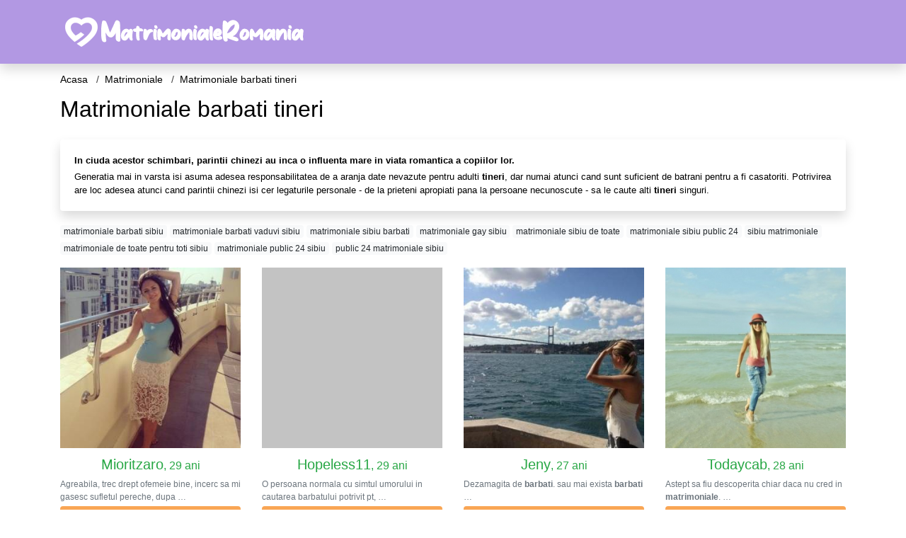

--- FILE ---
content_type: text/html; charset=UTF-8
request_url: https://matrimoniale.matrimonialeromania.com/matrimoniale-barbati-tineri
body_size: 13621
content:
<!doctype html>
<html lang="ro">
<head>
<meta charset="utf-8">
<meta name="viewport" content="width=device-width, initial-scale=1, shrink-to-fit=no">

<title>Matrimoniale barbati tineri - MatrimonialeRomania</title>

<meta name="description" content="Cauti Matrimoniale barbati tineri? ✓ Matrimoniale Romania ✓ Aici este locul potrivit unde gasesti Matrimoniale barbati tineri">

<link rel="dns-prefetch" href="//www.mediacx.com">
<link rel="dns-prefetch" href="//fonts.googleapis.com">
<link rel="dns-prefetch" href="//cdnjs.cloudflare.com">
<link rel="dns-prefetch" href="//cdn.jsdelivr.net">

<!--<link href="//fonts.googleapis.com/css2?family=Roboto:wght@300;400;600;700;800&display=swap" rel="stylesheet">-->

<link href="//cdnjs.cloudflare.com/ajax/libs/font-awesome/5.13.0/css/all.min.css" rel="stylesheet">

<style>
:root {
    --header-bg-color-from: #B298E3;
    --header-bg-color-to: #B298E3;
    --header-text-color: ;
    --site-bg-color: #fff;
    --site-text-color: #000;
    --site-link-color: #000;
    --site-link-hover-color: #000;
    --site-theme-color: #F9A655;
    --site-home-slider-bg-color: ;
    --home-newprofiles-bg-color: #ffffff;
    --site-home-icons-color: ;
    --profiles-btn-bg-color: #F9A655;
    --profiles-btn-text-color: #ffffff;
}
.hi1 { background-image: url(/upload/matrimonialeromania.com/design/home/casatorie-romania.jpg) !important;}
.hi2 { background-image: url(/upload/matrimonialeromania.com/design/home/femei-singure.jpg) !important;}
.hi3 { background-image: url(/upload/matrimonialeromania.com/design/home/matrimoniale-romania.jpg) !important;}

</style>

<link href="/assets/css/prod/bootstrap.min.css?v=202204111456" rel="stylesheet">
<link href="/assets/css/prod/styles.css?v=202204111456" rel="stylesheet">

<link rel="canonical" href="https://matrimoniale.matrimonialeromania.com/matrimoniale-barbati-tineri">
<link rel="shortcut icon" href="https://matrimonialeromania.com/upload/matrimonialeromania.com/design/favicon.png">



<script src="/sixupush.sw.js?version=2.0.1"></script>


</head>
<body>


<div class="">

<header class="mainHeader small">
    
    <div class="position-relative">
        <div class="navbg bg-warning"></div>
        <nav class="navbar navbar-expand-lg navbar-dark shadow py-0">
            <div class="container">
                <a class="navbar-brand fs20 fs26-md" href="https://matrimonialeromania.com/">
                                        <img src="https://matrimonialeromania.com/upload/matrimonialeromania.com/design/logo.png" alt="" class="img-fluid">
                                    </a>
                <button class="navbar-toggler" type="button" data-toggle="collapse" data-target="#navbarMain" aria-controls="navbarMain" aria-expanded="false" aria-label="Meniu"><span class="navbar-toggler-icon"></span></button>
                <div class="collapse navbar-collapse" id="navbarMain">
                    <ul class="navbar-nav ml-auto align-items-center">
                                                                    </ul>
                </div>
            </div>
        </nav>
    </div>

    
    
</header>

<div class="container">


<ul class="breadcrumbs" itemscope="" itemtype="https://schema.org/BreadcrumbList">
    <li itemprop="itemListElement" itemscope="" itemtype="http://schema.org/ListItem">
        <a itemprop="item" href="https://matrimonialeromania.com/"><span itemprop="name">Acasa</span></a>
        <meta itemprop="position" content="1">
    </li>
            <li itemprop="itemListElement" itemscope="" itemtype="http://schema.org/ListItem">
            <a itemprop="item" href="https://matrimoniale.matrimonialeromania.com"> <span itemprop="name">Matrimoniale</span></a>
            <meta itemprop="position" content="2">
        </li>
        <li class="current">Matrimoniale barbati tineri</li>
    </ul>

<div class="d-flex py-4">
    <h1 class="fs24 fs32-md m-0">Matrimoniale barbati tineri</h1>
</div>




<div class="card border-0 shadow mb-3">
    <div class="card-body fs13">
        <p class="mb-1"><strong>In ciuda acestor schimbari, parintii chinezi au inca o influenta mare in viata romantica a copiilor lor.</strong></p>
        <p class="mb-0">Generatia mai in varsta isi asuma adesea responsabilitatea de a aranja date nevazute pentru adulti <strong>tineri</strong>, dar numai atunci cand sunt suficient de batrani pentru a fi casatoriti. Potrivirea are loc adesea atunci cand parintii chinezi isi cer legaturile personale - de la prieteni apropiati pana la persoane necunoscute - sa le caute alti <strong>tineri</strong> singuri.</p>
    </div>
</div>

<div class="mb-3">
        <a href="https://matrimoniale.matrimonialeromania.com/matrimoniale-barbati-sibiu" class="badge badge-light font-weight-normal">matrimoniale barbati sibiu</a>
        <a href="https://matrimoniale.matrimonialeromania.com/matrimoniale-barbati-vaduvi-sibiu" class="badge badge-light font-weight-normal">matrimoniale barbati vaduvi sibiu</a>
        <a href="https://matrimoniale.matrimonialeromania.com/matrimoniale-sibiu-barbati" class="badge badge-light font-weight-normal">matrimoniale sibiu barbati</a>
        <a href="https://matrimoniale.matrimonialeromania.com/matrimoniale-gay-sibiu" class="badge badge-light font-weight-normal">matrimoniale gay sibiu</a>
        <a href="https://matrimoniale.matrimonialeromania.com/matrimoniale-sibiu-de-toate" class="badge badge-light font-weight-normal">matrimoniale sibiu de toate</a>
        <a href="https://matrimoniale.matrimonialeromania.com/matrimoniale-sibiu-public-24" class="badge badge-light font-weight-normal">matrimoniale sibiu public 24</a>
        <a href="https://matrimoniale.matrimonialeromania.com/sibiu-matrimoniale" class="badge badge-light font-weight-normal">sibiu matrimoniale</a>
        <a href="https://matrimoniale.matrimonialeromania.com/matrimoniale-de-toate-pentru-toti-sibiu" class="badge badge-light font-weight-normal">matrimoniale de toate pentru toti sibiu</a>
        <a href="https://matrimoniale.matrimonialeromania.com/matrimoniale-public-24-sibiu" class="badge badge-light font-weight-normal">matrimoniale public 24 sibiu</a>
        <a href="https://matrimoniale.matrimonialeromania.com/public-24-matrimoniale-sibiu" class="badge badge-light font-weight-normal">public 24 matrimoniale sibiu</a>
        </div>

<div class="profilesList mb-4" data-base="https://matrimonialeromania.com">
    <div class="row">
                <div class="col-12 col-sm-6 col-md-4 col-lg-3 d-md-flex">
        <div class="profile3 d-flex flex-column minw100 mb-3 btnProfileSWS mcPointer" data-profile-id="793" data-profile-name="Mioritzaro" data-profile-age="29" data-profile-city="Tulcea">
            <div class="image flex-shrink-0">
            <img data-original="https://www.mediacx.com/123matrimoniale/upload/thumbs/150-7784034_793.jpg" alt="Mioritzaro" class="lazyload img-fluid w-100" style="height: 255px;">
        </div>
        <div class="text text-success btnon pt-2 mb-1">
            <div class="name fs18 fs20-md text-center mb-1">Mioritzaro<span class="age fs16">, 29 ani</span></div>
                                                            <div class="bio fs12 text-muted">Agreabila, trec drept ofemeie bine, incerc sa mi gasesc sufletul pereche, dupa  &hellip;</div>
                    </div>
                <div class="btn btn-block btn-profiles mt-auto">
                        Trimite mesaj        </div>
            </div>
</div><div class="col-12 col-sm-6 col-md-4 col-lg-3 d-md-flex">
        <div class="profile3 d-flex flex-column minw100 mb-3 btnProfileSWS mcPointer" data-profile-id="6781" data-profile-name="Hopeless11" data-profile-age="29" data-profile-city="Bucuresti">
            <div class="image flex-shrink-0">
            <img data-original="https://www.mediacx.com/mezo/upload/thumbs/150-4054144_1781.jpg" alt="Hopeless11" class="lazyload img-fluid w-100" style="height: 255px;">
        </div>
        <div class="text text-success btnon pt-2 mb-1">
            <div class="name fs18 fs20-md text-center mb-1">Hopeless11<span class="age fs16">, 29 ani</span></div>
                                                            <div class="bio fs12 text-muted">O persoana normala cu simtul umorului in cautarea barbatului potrivit pt,  &hellip;</div>
                    </div>
                <div class="btn btn-block btn-profiles mt-auto">
                        Trimite mesaj        </div>
            </div>
</div><div class="col-12 col-sm-6 col-md-4 col-lg-3 d-md-flex">
        <div class="profile3 d-flex flex-column minw100 mb-3 btnProfileSWS mcPointer" data-profile-id="1006" data-profile-name="Jeny" data-profile-age="27" data-profile-city="Mehedinti">
            <div class="image flex-shrink-0">
            <img data-original="https://www.mediacx.com/123matrimoniale/upload/thumbs/150-8957841_1006.jpg" alt="Jeny" class="lazyload img-fluid w-100" style="height: 255px;">
        </div>
        <div class="text text-success btnon pt-2 mb-1">
            <div class="name fs18 fs20-md text-center mb-1">Jeny<span class="age fs16">, 27 ani</span></div>
                                                            <div class="bio fs12 text-muted">Dezamagita de <strong>barbati</strong>. sau mai exista <strong>barbati</strong>  &hellip;</div>
                    </div>
                <div class="btn btn-block btn-profiles mt-auto">
                        Trimite mesaj        </div>
            </div>
</div><div class="col-12 col-sm-6 col-md-4 col-lg-3 d-md-flex">
        <div class="profile3 d-flex flex-column minw100 mb-3 btnProfileSWS mcPointer" data-profile-id="5422" data-profile-name="Todaycab" data-profile-age="28" data-profile-city="Giurgiu">
            <div class="image flex-shrink-0">
            <img data-original="https://www.mediacx.com/mezo/upload/thumbs/150-8738273_422.jpg" alt="Todaycab" class="lazyload img-fluid w-100" style="height: 255px;">
        </div>
        <div class="text text-success btnon pt-2 mb-1">
            <div class="name fs18 fs20-md text-center mb-1">Todaycab<span class="age fs16">, 28 ani</span></div>
                                                            <div class="bio fs12 text-muted">Astept sa fiu descoperita chiar daca nu cred in <strong>matrimoniale</strong>.  &hellip;</div>
                    </div>
                <div class="btn btn-block btn-profiles mt-auto">
                        Trimite mesaj        </div>
            </div>
</div><div class="col-12 col-sm-6 col-md-4 col-lg-3 d-md-flex">
        <div class="profile3 d-flex flex-column minw100 mb-3 btnProfileSWS mcPointer" data-profile-id="2519" data-profile-name="Bombonica23" data-profile-age="31" data-profile-city="Buzau">
            <div class="image flex-shrink-0">
            <img data-original="https://www.mediacx.com/123matrimoniale/upload/thumbs/150-9008782_2519.jpg" alt="Bombonica23" class="lazyload img-fluid w-100" style="height: 255px;">
        </div>
        <div class="text text-success btnon pt-2 mb-1">
            <div class="name fs18 fs20-md text-center mb-1">Bombonica23<span class="age fs16">, 31 ani</span></div>
                                                            <div class="bio fs12 text-muted">O tipa da anunt la <strong>matrimoniale</strong>:* &hellip;</div>
                    </div>
                <div class="btn btn-block btn-profiles mt-auto">
                        Trimite mesaj        </div>
            </div>
</div><div class="col-12 col-sm-6 col-md-4 col-lg-3 d-md-flex">
        <div class="profile3 d-flex flex-column minw100 mb-3 btnProfileSWS mcPointer" data-profile-id="5511" data-profile-name="Neascu" data-profile-age="32" data-profile-city="Harghita">
            <div class="image flex-shrink-0">
            <img data-original="https://www.mediacx.com/mezo/upload/thumbs/150-5725632_511.jpg" alt="Neascu" class="lazyload img-fluid w-100" style="height: 255px;">
        </div>
        <div class="text text-success btnon pt-2 mb-1">
            <div class="name fs18 fs20-md text-center mb-1">Neascu<span class="age fs16">, 32 ani</span></div>
                                                            <div class="bio fs12 text-muted">Nu-mi place sa ma descriu singura, pentru ca nu stiu daca as fi obiectiva, mai  &hellip;</div>
                    </div>
                <div class="btn btn-block btn-profiles mt-auto">
                        Trimite mesaj        </div>
            </div>
</div><div class="col-12 col-sm-6 col-md-4 col-lg-3 d-md-flex">
        <div class="profile3 d-flex flex-column minw100 mb-3 btnProfileSWS mcPointer" data-profile-id="9612" data-profile-name="Trandafir_74" data-profile-age="31" data-profile-city="Bucuresti">
            <div class="image flex-shrink-0">
            <img data-original="https://www.mediacx.com/mezo/upload/thumbs/150-4889785_4612.jpg" alt="Trandafir_74" class="lazyload img-fluid w-100" style="height: 255px;">
        </div>
        <div class="text text-success btnon pt-2 mb-1">
            <div class="name fs18 fs20-md text-center mb-1">Trandafir_74<span class="age fs16">, 31 ani</span></div>
                                                            <div class="bio fs12 text-muted">Doresc doar prietenie nu candidez la <strong>matrimoniale</strong>.  &hellip;</div>
                    </div>
                <div class="btn btn-block btn-profiles mt-auto">
                        Trimite mesaj        </div>
            </div>
</div><div class="col-12 col-sm-6 col-md-4 col-lg-3 d-md-flex">
        <div class="profile3 d-flex flex-column minw100 mb-3 btnProfileSWS mcPointer" data-profile-id="7149" data-profile-name="Irina4565" data-profile-age="28" data-profile-city="Bucuresti">
            <div class="image flex-shrink-0">
            <img data-original="https://www.mediacx.com/mezo/upload/thumbs/150-3790522_2149.jpg" alt="Irina4565" class="lazyload img-fluid w-100" style="height: 255px;">
        </div>
        <div class="text text-success btnon pt-2 mb-1">
            <div class="name fs18 fs20-md text-center mb-1">Irina4565<span class="age fs16">, 28 ani</span></div>
                                                            <div class="bio fs12 text-muted">Doresc doar prietenie nu candidez la <strong>matrimoniale</strong>.  &hellip;</div>
                    </div>
                <div class="btn btn-block btn-profiles mt-auto">
                        Trimite mesaj        </div>
            </div>
</div>    </div>
</div>

<div class="card border-0 shadow mb-3">
    <div class="card-body fs13">
        <p class="mb-1"><strong>Dar cu persoane necunoscute sau persoane pe care tocmai le-am cunoscut, sunt: â€‹â€‹"Puteti gasi informatiile respective online Cineva a raspuns deja.</strong></p>
        <p class="mb-0">"In ceea ce-l priveste pe trupul sau de catre parteneri:"Daca am facut sex cu cineva si deja am fost intim cu ei in acest fel, am fost intrebat:" De ce nu ai facut asta inca? De ce nu ai facut asta inca? Imaginea din mass-media si in stirile este despre <strong>tineri</strong> transgender, copii care aveau varsta mea cand au iesit, <strong>tineri</strong> de 14 ani si 15 ani care au inceput deja acest proces de tranzitie.</p>
    </div>
</div>


<div class="profilesList mb-4" data-base="https://matrimonialeromania.com">
    <div class="row">
                <div class="col-12 col-sm-6 col-md-4 col-lg-3 d-md-flex">
        <div class="profile3 d-flex flex-column minw100 mb-3 btnProfileSWS mcPointer" data-profile-id="8624" data-profile-name="Melyssa" data-profile-age="31" data-profile-city="Brasov">
            <div class="image flex-shrink-0">
            <img data-original="https://www.mediacx.com/mezo/upload/thumbs/150-2533607_3624.jpg" alt="Melyssa" class="lazyload img-fluid w-100" style="height: 255px;">
        </div>
        <div class="text text-success btnon pt-2 mb-1">
            <div class="name fs18 fs20-md text-center mb-1">Melyssa<span class="age fs16">, 31 ani</span></div>
                                                            <div class="bio fs12 text-muted">O tipa da anunt la <strong>matrimoniale</strong>:* &hellip;</div>
                    </div>
                <div class="btn btn-block btn-profiles mt-auto">
                        Trimite mesaj        </div>
            </div>
</div><div class="col-12 col-sm-6 col-md-4 col-lg-3 d-md-flex">
        <div class="profile3 d-flex flex-column minw100 mb-3 btnProfileSWS mcPointer" data-profile-id="7979" data-profile-name="Stefyhelen" data-profile-age="28" data-profile-city="Teleorman">
            <div class="image flex-shrink-0">
            <img data-original="https://www.mediacx.com/mezo/upload/thumbs/150-8966710_2979.jpg" alt="Stefyhelen" class="lazyload img-fluid w-100" style="height: 255px;">
        </div>
        <div class="text text-success btnon pt-2 mb-1">
            <div class="name fs18 fs20-md text-center mb-1">Stefyhelen<span class="age fs16">, 28 ani</span></div>
                                                            <div class="bio fs12 text-muted">Vesela. cu simtul umorului, nu suport minciuna si persoanele care consuma alcool &hellip;</div>
                    </div>
                <div class="btn btn-block btn-profiles mt-auto">
                        Trimite mesaj        </div>
            </div>
</div><div class="col-12 col-sm-6 col-md-4 col-lg-3 d-md-flex">
        <div class="profile3 d-flex flex-column minw100 mb-3 btnProfileSWS mcPointer" data-profile-id="7283" data-profile-name="Corina11" data-profile-age="33" data-profile-city="Bucuresti">
            <div class="image flex-shrink-0">
            <img data-original="https://www.mediacx.com/mezo/upload/thumbs/150-9664532_2283.jpg" alt="Corina11" class="lazyload img-fluid w-100" style="height: 255px;">
        </div>
        <div class="text text-success btnon pt-2 mb-1">
            <div class="name fs18 fs20-md text-center mb-1">Corina11<span class="age fs16">, 33 ani</span></div>
                                                            <div class="bio fs12 text-muted">Sunt o persoana normala, serioasa si cu un dezvoltat spirit al fair-play-ului.  &hellip;</div>
                    </div>
                <div class="btn btn-block btn-profiles mt-auto">
                        Trimite mesaj        </div>
            </div>
</div><div class="col-12 col-sm-6 col-md-4 col-lg-3 d-md-flex">
        <div class="profile3 d-flex flex-column minw100 mb-3 btnProfileSWS mcPointer" data-profile-id="5248" data-profile-name="Baloi_florentina" data-profile-age="33" data-profile-city="Botosani">
            <div class="image flex-shrink-0">
            <img data-original="https://www.mediacx.com/mezo/upload/thumbs/150-7739399_248.jpg" alt="Baloi_florentina" class="lazyload img-fluid w-100" style="height: 255px;">
        </div>
        <div class="text text-success btnon pt-2 mb-1">
            <div class="name fs18 fs20-md text-center mb-1">Baloi_florentina<span class="age fs16">, 33 ani</span></div>
                                                            <div class="bio fs12 text-muted">Imi caut jumatatea. un barbat in primul rand divortat. apoi. cu varsta cuprinsa  &hellip;</div>
                    </div>
                <div class="btn btn-block btn-profiles mt-auto">
                        Trimite mesaj        </div>
            </div>
</div><div class="col-12 col-sm-6 col-md-4 col-lg-3 d-md-flex">
        <div class="profile3 d-flex flex-column minw100 mb-3 btnProfileSWS mcPointer" data-profile-id="2311" data-profile-name="Andreeabodan" data-profile-age="34" data-profile-city="Salaj">
            <div class="image flex-shrink-0">
            <img data-original="https://www.mediacx.com/123matrimoniale/upload/thumbs/150-4418248_2311.jpg" alt="Andreeabodan" class="lazyload img-fluid w-100" style="height: 255px;">
        </div>
        <div class="text text-success btnon pt-2 mb-1">
            <div class="name fs18 fs20-md text-center mb-1">Andreeabodan<span class="age fs16">, 34 ani</span></div>
                                                            <div class="bio fs12 text-muted">Dragutza, cerebrala sexoasa. Imi plac oamenii fara false pudori. De cautati o  &hellip;</div>
                    </div>
                <div class="btn btn-block btn-profiles mt-auto">
                        Trimite mesaj        </div>
            </div>
</div><div class="col-12 col-sm-6 col-md-4 col-lg-3 d-md-flex">
        <div class="profile3 d-flex flex-column minw100 mb-3 btnProfileSWS mcPointer" data-profile-id="2267" data-profile-name="Georgeta54" data-profile-age="32" data-profile-city="Dolj">
            <div class="image flex-shrink-0">
            <img data-original="https://www.mediacx.com/123matrimoniale/upload/thumbs/150-1190188_2267.jpg" alt="Georgeta54" class="lazyload img-fluid w-100" style="height: 255px;">
        </div>
        <div class="text text-success btnon pt-2 mb-1">
            <div class="name fs18 fs20-md text-center mb-1">Georgeta54<span class="age fs16">, 32 ani</span></div>
                                                            <div class="bio fs12 text-muted">Unora, s-ar putea sa le par infatuata sau pretentioasa, dar nu sunt ! Vreau doar &hellip;</div>
                    </div>
                <div class="btn btn-block btn-profiles mt-auto">
                        Trimite mesaj        </div>
            </div>
</div><div class="col-12 col-sm-6 col-md-4 col-lg-3 d-md-flex">
        <div class="profile3 d-flex flex-column minw100 mb-3 btnProfileSWS mcPointer" data-profile-id="5946" data-profile-name="Alexia007" data-profile-age="33" data-profile-city="Bacau">
            <div class="image flex-shrink-0">
            <img data-original="https://www.mediacx.com/mezo/upload/thumbs/150-1223124_946.jpg" alt="Alexia007" class="lazyload img-fluid w-100" style="height: 255px;">
        </div>
        <div class="text text-success btnon pt-2 mb-1">
            <div class="name fs18 fs20-md text-center mb-1">Alexia007<span class="age fs16">, 33 ani</span></div>
                                                            <div class="bio fs12 text-muted">Sunt o persoana serioasa nu caut aventuri nici distractie caut un barbat serios, &hellip;</div>
                    </div>
                <div class="btn btn-block btn-profiles mt-auto">
                        Trimite mesaj        </div>
            </div>
</div><div class="col-12 col-sm-6 col-md-4 col-lg-3 d-md-flex">
        <div class="profile3 d-flex flex-column minw100 mb-3 btnProfileSWS mcPointer" data-profile-id="9119" data-profile-name="Gabryelaaa" data-profile-age="26" data-profile-city="Suceava">
            <div class="image flex-shrink-0">
            <img data-original="https://www.mediacx.com/mezo/upload/thumbs/150-1815930_4119.jpg" alt="Gabryelaaa" class="lazyload img-fluid w-100" style="height: 255px;">
        </div>
        <div class="text text-success btnon pt-2 mb-1">
            <div class="name fs18 fs20-md text-center mb-1">Gabryelaaa<span class="age fs16">, 26 ani</span></div>
                                                            <div class="bio fs12 text-muted">Sunt o persoana serioasa si foarte singura, deacea, chiar i-mi caut posibila  &hellip;</div>
                    </div>
                <div class="btn btn-block btn-profiles mt-auto">
                        Trimite mesaj        </div>
            </div>
</div>    </div>
</div>

<div class="card border-0 shadow mb-3">
    <div class="card-body fs13">
        <p class="mb-1"><strong>Actiuni de 29 si chiar mai mici pentru acei 50 de ani si peste (41%).</strong></p>
        <p class="mb-0">Printre cei aflati in relatii, adultii mai <strong>tineri</strong> sunt, de asemenea, mai susceptibili decat adultii in varsta sa afirme ca partenerul lor este adesea distras de telefonul lor atunci cand incearca sa aiba o discutie (20% vs. 10%). Femeile care se afla intr-o relatie au mai multe sanse decat <strong>barbati</strong>i sa spuna ca partenerul lor este adesea distras de telefonul lor in timp ce incearca sa tina o conversatie, insa aceasta diferenta de gen este cea mai accentuata in </p>
    </div>
</div>


<div class="profilesList mb-4" data-base="https://matrimonialeromania.com">
    <div class="row">
                <div class="col-12 col-sm-6 col-md-4 col-lg-3 d-md-flex">
        <div class="profile3 d-flex flex-column minw100 mb-3 btnProfileSWS mcPointer" data-profile-id="7031" data-profile-name="Profi60" data-profile-age="26" data-profile-city="Bistrita-Nasaud">
            <div class="image flex-shrink-0">
            <img data-original="https://www.mediacx.com/mezo/upload/thumbs/150-7140345_2031.jpg" alt="Profi60" class="lazyload img-fluid w-100" style="height: 255px;">
        </div>
        <div class="text text-success btnon pt-2 mb-1">
            <div class="name fs18 fs20-md text-center mb-1">Profi60<span class="age fs16">, 26 ani</span></div>
                                                            <div class="bio fs12 text-muted">Cuplu <strong>tineri</strong> casatoriti cautam partenera pentru se &hellip;</div>
                    </div>
                <div class="btn btn-block btn-profiles mt-auto">
                        Trimite mesaj        </div>
            </div>
</div><div class="col-12 col-sm-6 col-md-4 col-lg-3 d-md-flex">
        <div class="profile3 d-flex flex-column minw100 mb-3 btnProfileSWS mcPointer" data-profile-id="1202" data-profile-name="Solstitiu" data-profile-age="30" data-profile-city="Covasna">
            <div class="image flex-shrink-0">
            <img data-original="https://www.mediacx.com/123matrimoniale/upload/thumbs/150-7910030_1202.jpg" alt="Solstitiu" class="lazyload img-fluid w-100" style="height: 255px;">
        </div>
        <div class="text text-success btnon pt-2 mb-1">
            <div class="name fs18 fs20-md text-center mb-1">Solstitiu<span class="age fs16">, 30 ani</span></div>
                                                            <div class="bio fs12 text-muted">Este dificil sa ma descriu. iubesc viata si tot ce este frumos. Stiu ce vreau de &hellip;</div>
                    </div>
                <div class="btn btn-block btn-profiles mt-auto">
                        Trimite mesaj        </div>
            </div>
</div><div class="col-12 col-sm-6 col-md-4 col-lg-3 d-md-flex">
        <div class="profile3 d-flex flex-column minw100 mb-3 btnProfileSWS mcPointer" data-profile-id="8352" data-profile-name="Veravi" data-profile-age="32" data-profile-city="Calarasi">
            <div class="image flex-shrink-0">
            <img data-original="https://www.mediacx.com/mezo/upload/thumbs/150-8457907_3352.jpg" alt="Veravi" class="lazyload img-fluid w-100" style="height: 255px;">
        </div>
        <div class="text text-success btnon pt-2 mb-1">
            <div class="name fs18 fs20-md text-center mb-1">Veravi<span class="age fs16">, 32 ani</span></div>
                                                            <div class="bio fs12 text-muted">Caut baieti <strong>tineri</strong>, draguti, destepti, cu sau fara &hellip;</div>
                    </div>
                <div class="btn btn-block btn-profiles mt-auto">
                        Trimite mesaj        </div>
            </div>
</div><div class="col-12 col-sm-6 col-md-4 col-lg-3 d-md-flex">
        <div class="profile3 d-flex flex-column minw100 mb-3 btnProfileSWS mcPointer" data-profile-id="725" data-profile-name="Maria_toma" data-profile-age="31" data-profile-city="Bihor">
            <div class="image flex-shrink-0">
            <img data-original="https://www.mediacx.com/123matrimoniale/upload/thumbs/150-1222332_725.jpg" alt="Maria_toma" class="lazyload img-fluid w-100" style="height: 255px;">
        </div>
        <div class="text text-success btnon pt-2 mb-1">
            <div class="name fs18 fs20-md text-center mb-1">Maria_toma<span class="age fs16">, 31 ani</span></div>
                                                            <div class="bio fs12 text-muted">Sunt pensionara, gospodina, sufletista si sincera, locuiesc la casa, iubesc  &hellip;</div>
                    </div>
                <div class="btn btn-block btn-profiles mt-auto">
                        Trimite mesaj        </div>
            </div>
</div><div class="col-12 col-sm-6 col-md-4 col-lg-3 d-md-flex">
        <div class="profile3 d-flex flex-column minw100 mb-3 btnProfileSWS mcPointer" data-profile-id="8071" data-profile-name="Marinella" data-profile-age="30" data-profile-city="Giurgiu">
            <div class="image flex-shrink-0">
            <img data-original="https://www.mediacx.com/mezo/upload/thumbs/150-9772126_3071.jpg" alt="Marinella" class="lazyload img-fluid w-100" style="height: 255px;">
        </div>
        <div class="text text-success btnon pt-2 mb-1">
            <div class="name fs18 fs20-md text-center mb-1">Marinella<span class="age fs16">, 30 ani</span></div>
                                                            <div class="bio fs12 text-muted">Am trait o poveste frumoasa pe acest site, dar realitatea ei n-a mai fost de  &hellip;</div>
                    </div>
                <div class="btn btn-block btn-profiles mt-auto">
                        Trimite mesaj        </div>
            </div>
</div><div class="col-12 col-sm-6 col-md-4 col-lg-3 d-md-flex">
        <div class="profile3 d-flex flex-column minw100 mb-3 btnProfileSWS mcPointer" data-profile-id="5984" data-profile-name="Ioana_lavinia" data-profile-age="27" data-profile-city="Mures">
            <div class="image flex-shrink-0">
            <img data-original="https://www.mediacx.com/mezo/upload/thumbs/150-6229198_984.jpg" alt="Ioana_lavinia" class="lazyload img-fluid w-100" style="height: 255px;">
        </div>
        <div class="text text-success btnon pt-2 mb-1">
            <div class="name fs18 fs20-md text-center mb-1">Ioana_lavinia<span class="age fs16">, 27 ani</span></div>
                                                            <div class="bio fs12 text-muted">Caut baieti <strong>tineri</strong>, draguti, destepti, cu sau fara &hellip;</div>
                    </div>
                <div class="btn btn-block btn-profiles mt-auto">
                        Trimite mesaj        </div>
            </div>
</div><div class="col-12 col-sm-6 col-md-4 col-lg-3 d-md-flex">
        <div class="profile3 d-flex flex-column minw100 mb-3 btnProfileSWS mcPointer" data-profile-id="8376" data-profile-name="Mery1955" data-profile-age="25" data-profile-city="Valcea">
            <div class="image flex-shrink-0">
            <img data-original="https://www.mediacx.com/mezo/upload/thumbs/150-7269884_3376.jpg" alt="Mery1955" class="lazyload img-fluid w-100" style="height: 255px;">
        </div>
        <div class="text text-success btnon pt-2 mb-1">
            <div class="name fs18 fs20-md text-center mb-1">Mery1955<span class="age fs16">, 25 ani</span></div>
                                                            <div class="bio fs12 text-muted">Interzis vinatorilor de sex, eternilor colectionari virtuali de "prietene",  &hellip;</div>
                    </div>
                <div class="btn btn-block btn-profiles mt-auto">
                        Trimite mesaj        </div>
            </div>
</div><div class="col-12 col-sm-6 col-md-4 col-lg-3 d-md-flex">
        <div class="profile3 d-flex flex-column minw100 mb-3 btnProfileSWS mcPointer" data-profile-id="6814" data-profile-name="Liliana14" data-profile-age="34" data-profile-city="Satu-Mare">
            <div class="image flex-shrink-0">
            <img data-original="https://www.mediacx.com/mezo/upload/thumbs/150-7517823_1814.jpg" alt="Liliana14" class="lazyload img-fluid w-100" style="height: 255px;">
        </div>
        <div class="text text-success btnon pt-2 mb-1">
            <div class="name fs18 fs20-md text-center mb-1">Liliana14<span class="age fs16">, 34 ani</span></div>
                                                            <div class="bio fs12 text-muted">Am trait o poveste frumoasa pe acest site, dar realitatea ei n-a mai fost de  &hellip;</div>
                    </div>
                <div class="btn btn-block btn-profiles mt-auto">
                        Trimite mesaj        </div>
            </div>
</div>    </div>
</div>

<div class="card border-0 shadow mb-3">
    <div class="card-body fs13">
        <p class="mb-1"><strong><strong>barbati</strong>i ortodocsi nu isi abandoneaza credinta in numar mare si lasa femeile ortodoxe in urma.</strong></p>
        <p class="mb-0">Conform unui studiu recent Pew Research, doar 2 la suta dintre evreii ortodocsi sunt casatoriti cu non-evrei, iar rata de atitudine de la miscarea ortodoxa la cele mai mainstream ramuri ale reformei sau conservatoare ale iudaismului a scazut. Dezechilibrul pe piata casatoriei ortodoxe se reduce la o problema demografica: comunitatea ortodoxa are o natalitate extrem de ridicata, iar o natalitate mare inseamna ca vor fi mai multi <strong>tineri</strong> de 18 ani decat <strong>tineri</strong> de </p>
    </div>
</div>


<div class="profilesList mb-4" data-base="https://matrimonialeromania.com">
    <div class="row">
                <div class="col-12 col-sm-6 col-md-4 col-lg-3 d-md-flex">
        <div class="profile3 d-flex flex-column minw100 mb-3 btnProfileSWS mcPointer" data-profile-id="7941" data-profile-name="Antonescuioana61" data-profile-age="26" data-profile-city="Buzau">
            <div class="image flex-shrink-0">
            <img data-original="https://www.mediacx.com/mezo/upload/thumbs/150-2254357_2941.jpg" alt="Antonescuioana61" class="lazyload img-fluid w-100" style="height: 255px;">
        </div>
        <div class="text text-success btnon pt-2 mb-1">
            <div class="name fs18 fs20-md text-center mb-1">Antonescuioana61<span class="age fs16">, 26 ani</span></div>
                                                            <div class="bio fs12 text-muted">Doresc sa gasesc respect, incredere si afectiune reciproca. Doresc un barbat  &hellip;</div>
                    </div>
                <div class="btn btn-block btn-profiles mt-auto">
                        Trimite mesaj        </div>
            </div>
</div><div class="col-12 col-sm-6 col-md-4 col-lg-3 d-md-flex">
        <div class="profile3 d-flex flex-column minw100 mb-3 btnProfileSWS mcPointer" data-profile-id="3847" data-profile-name="Tudorita" data-profile-age="27" data-profile-city="Olt">
            <div class="image flex-shrink-0">
            <img data-original="https://www.mediacx.com/123matrimoniale/upload/thumbs/150-2765878_3847.jpg" alt="Tudorita" class="lazyload img-fluid w-100" style="height: 255px;">
        </div>
        <div class="text text-success btnon pt-2 mb-1">
            <div class="name fs18 fs20-md text-center mb-1">Tudorita<span class="age fs16">, 27 ani</span></div>
                                                            <div class="bio fs12 text-muted">Sunt o fire vesela, romantica, comunicativa, iubesc gradinaritul, sofatul,  &hellip;</div>
                    </div>
                <div class="btn btn-block btn-profiles mt-auto">
                        Trimite mesaj        </div>
            </div>
</div><div class="col-12 col-sm-6 col-md-4 col-lg-3 d-md-flex">
        <div class="profile3 d-flex flex-column minw100 mb-3 btnProfileSWS mcPointer" data-profile-id="9527" data-profile-name="Asyie" data-profile-age="32" data-profile-city="Calarasi">
            <div class="image flex-shrink-0">
            <img data-original="https://www.mediacx.com/mezo/upload/thumbs/150-8194001_4527.jpg" alt="Asyie" class="lazyload img-fluid w-100" style="height: 255px;">
        </div>
        <div class="text text-success btnon pt-2 mb-1">
            <div class="name fs18 fs20-md text-center mb-1">Asyie<span class="age fs16">, 32 ani</span></div>
                                                            <div class="bio fs12 text-muted">Bun venit in pagina mea! Sunt o Eva cu de toate: destul de aratoasa, romantica,  &hellip;</div>
                    </div>
                <div class="btn btn-block btn-profiles mt-auto">
                        Trimite mesaj        </div>
            </div>
</div><div class="col-12 col-sm-6 col-md-4 col-lg-3 d-md-flex">
        <div class="profile3 d-flex flex-column minw100 mb-3 btnProfileSWS mcPointer" data-profile-id="2637" data-profile-name="Valy2010" data-profile-age="27" data-profile-city="Bucuresti">
            <div class="image flex-shrink-0">
            <img data-original="https://www.mediacx.com/123matrimoniale/upload/thumbs/150-6014901_2637.jpg" alt="Valy2010" class="lazyload img-fluid w-100" style="height: 255px;">
        </div>
        <div class="text text-success btnon pt-2 mb-1">
            <div class="name fs18 fs20-md text-center mb-1">Valy2010<span class="age fs16">, 27 ani</span></div>
                                                            <div class="bio fs12 text-muted">Caut <strong>barbati</strong> si femei bisexuale pentru afacerile mele ! &hellip;</div>
                    </div>
                <div class="btn btn-block btn-profiles mt-auto">
                        Trimite mesaj        </div>
            </div>
</div><div class="col-12 col-sm-6 col-md-4 col-lg-3 d-md-flex">
        <div class="profile3 d-flex flex-column minw100 mb-3 btnProfileSWS mcPointer" data-profile-id="2592" data-profile-name="Eusuntclau" data-profile-age="25" data-profile-city="Braila">
            <div class="image flex-shrink-0">
            <img data-original="https://www.mediacx.com/123matrimoniale/upload/thumbs/150-4455747_2592.jpg" alt="Eusuntclau" class="lazyload img-fluid w-100" style="height: 255px;">
        </div>
        <div class="text text-success btnon pt-2 mb-1">
            <div class="name fs18 fs20-md text-center mb-1">Eusuntclau<span class="age fs16">, 25 ani</span></div>
                                                            <div class="bio fs12 text-muted">Non-conformista, inteligenta, altfel! Fara <strong>barbati</strong> &hellip;</div>
                    </div>
                <div class="btn btn-block btn-profiles mt-auto">
                        Trimite mesaj        </div>
            </div>
</div><div class="col-12 col-sm-6 col-md-4 col-lg-3 d-md-flex">
        <div class="profile3 d-flex flex-column minw100 mb-3 btnProfileSWS mcPointer" data-profile-id="570" data-profile-name="Giasmin42" data-profile-age="32" data-profile-city="Caras-Severin">
            <div class="image flex-shrink-0">
            <img data-original="https://www.mediacx.com/123matrimoniale/upload/thumbs/150-5383201_570.jpg" alt="Giasmin42" class="lazyload img-fluid w-100" style="height: 255px;">
        </div>
        <div class="text text-success btnon pt-2 mb-1">
            <div class="name fs18 fs20-md text-center mb-1">Giasmin42<span class="age fs16">, 32 ani</span></div>
                                                            <div class="bio fs12 text-muted">Sa vad ce <strong>barbati</strong> exista n lume, in conditiile in care nu am  &hellip;</div>
                    </div>
                <div class="btn btn-block btn-profiles mt-auto">
                        Trimite mesaj        </div>
            </div>
</div><div class="col-12 col-sm-6 col-md-4 col-lg-3 d-md-flex">
        <div class="profile3 d-flex flex-column minw100 mb-3 btnProfileSWS mcPointer" data-profile-id="2781" data-profile-name="Alexxia123" data-profile-age="29" data-profile-city="Bacau">
            <div class="image flex-shrink-0">
            <img data-original="https://www.mediacx.com/123matrimoniale/upload/thumbs/150-9253592_2781.jpg" alt="Alexxia123" class="lazyload img-fluid w-100" style="height: 255px;">
        </div>
        <div class="text text-success btnon pt-2 mb-1">
            <div class="name fs18 fs20-md text-center mb-1">Alexxia123<span class="age fs16">, 29 ani</span></div>
                                                            <div class="bio fs12 text-muted">Tandra, iubitoare, plina de viata, vesela. cu simtul umorului foarte dezvoltat!  &hellip;</div>
                    </div>
                <div class="btn btn-block btn-profiles mt-auto">
                        Trimite mesaj        </div>
            </div>
</div><div class="col-12 col-sm-6 col-md-4 col-lg-3 d-md-flex">
        <div class="profile3 d-flex flex-column minw100 mb-3 btnProfileSWS mcPointer" data-profile-id="9177" data-profile-name="Gia_2004" data-profile-age="29" data-profile-city="Braila">
            <div class="image flex-shrink-0">
            <img data-original="https://www.mediacx.com/mezo/upload/thumbs/150-9520678_4177.jpg" alt="Gia_2004" class="lazyload img-fluid w-100" style="height: 255px;">
        </div>
        <div class="text text-success btnon pt-2 mb-1">
            <div class="name fs18 fs20-md text-center mb-1">Gia_2004<span class="age fs16">, 29 ani</span></div>
                                                            <div class="bio fs12 text-muted">Mi-am scos toate fotografiile deoarece am ramas profund dezamagita sa constat ca &hellip;</div>
                    </div>
                <div class="btn btn-block btn-profiles mt-auto">
                        Trimite mesaj        </div>
            </div>
</div>    </div>
</div>

<div class="card border-0 shadow mb-3">
    <div class="card-body fs13">
        <p class="mb-1"><strong>In mod similar, starea civila si orientarea sexuala sunt predictori importanti de cat de important este ca oamenii sa foloseasca media sociala pentru a tine pasul cu partenerul, chiar si dupa controlul pentru diferentele de varsta.</strong></p>
        <p class="mb-0">Social media poate fi o sursa de gelozie si incertitudine in relatii - in special pentru adultii mai <strong>tineri</strong> Chiar daca americanii mai <strong>tineri</strong> apreciaza social media ca un loc in care sa impartaseasca cat de mult le pasa de partener sau sa tina pasul cu ceea ce se intampla in viata partenerului, ei recunosc, de asemenea, unele dintre dezavantajele pe care aceste site-uri le pot avea in relatii.</p>
    </div>
</div>


<div class="profilesList mb-4" data-base="https://matrimonialeromania.com">
    <div class="row">
                <div class="col-12 col-sm-6 col-md-4 col-lg-3 d-md-flex">
        <div class="profile3 d-flex flex-column minw100 mb-3 btnProfileSWS mcPointer" data-profile-id="6023" data-profile-name="Cris2013" data-profile-age="28" data-profile-city="Covasna">
            <div class="image flex-shrink-0">
            <img data-original="https://www.mediacx.com/mezo/upload/thumbs/150-2943290_1023.jpg" alt="Cris2013" class="lazyload img-fluid w-100" style="height: 255px;">
        </div>
        <div class="text text-success btnon pt-2 mb-1">
            <div class="name fs18 fs20-md text-center mb-1">Cris2013<span class="age fs16">, 28 ani</span></div>
                                                            <div class="bio fs12 text-muted">Daca esti serios, poti sa ma cauti roxanika1958, nu caut aventuri si nici  &hellip;</div>
                    </div>
                <div class="btn btn-block btn-profiles mt-auto">
                        Trimite mesaj        </div>
            </div>
</div><div class="col-12 col-sm-6 col-md-4 col-lg-3 d-md-flex">
        <div class="profile3 d-flex flex-column minw100 mb-3 btnProfileSWS mcPointer" data-profile-id="6381" data-profile-name="Chivuta" data-profile-age="29" data-profile-city="Iasi">
            <div class="image flex-shrink-0">
            <img data-original="https://www.mediacx.com/mezo/upload/thumbs/150-8661920_1381.jpg" alt="Chivuta" class="lazyload img-fluid w-100" style="height: 255px;">
        </div>
        <div class="text text-success btnon pt-2 mb-1">
            <div class="name fs18 fs20-md text-center mb-1">Chivuta<span class="age fs16">, 29 ani</span></div>
                                                            <div class="bio fs12 text-muted">Nu caut aventuri sau aventurieri, daca mai exista <strong>barbati</strong> care  &hellip;</div>
                    </div>
                <div class="btn btn-block btn-profiles mt-auto">
                        Trimite mesaj        </div>
            </div>
</div><div class="col-12 col-sm-6 col-md-4 col-lg-3 d-md-flex">
        <div class="profile3 d-flex flex-column minw100 mb-3 btnProfileSWS mcPointer" data-profile-id="8269" data-profile-name="Miogyn" data-profile-age="31" data-profile-city="Dambovita">
            <div class="image flex-shrink-0">
            <img data-original="https://www.mediacx.com/mezo/upload/thumbs/150-2754092_3269.jpg" alt="Miogyn" class="lazyload img-fluid w-100" style="height: 255px;">
        </div>
        <div class="text text-success btnon pt-2 mb-1">
            <div class="name fs18 fs20-md text-center mb-1">Miogyn<span class="age fs16">, 31 ani</span></div>
                                                            <div class="bio fs12 text-muted">O persoana normala, caut un barbat ptr o relatie stabila, aventurierii sa se  &hellip;</div>
                    </div>
                <div class="btn btn-block btn-profiles mt-auto">
                        Trimite mesaj        </div>
            </div>
</div><div class="col-12 col-sm-6 col-md-4 col-lg-3 d-md-flex">
        <div class="profile3 d-flex flex-column minw100 mb-3 btnProfileSWS mcPointer" data-profile-id="6855" data-profile-name="Lizi2008" data-profile-age="35" data-profile-city="Brasov">
            <div class="image flex-shrink-0">
            <img data-original="https://www.mediacx.com/mezo/upload/thumbs/150-7297885_1855.jpg" alt="Lizi2008" class="lazyload img-fluid w-100" style="height: 255px;">
        </div>
        <div class="text text-success btnon pt-2 mb-1">
            <div class="name fs18 fs20-md text-center mb-1">Lizi2008<span class="age fs16">, 35 ani</span></div>
                                                            <div class="bio fs12 text-muted">Doresc sa cunosc si sa comunic cu <strong>barbati</strong> normali si de varsta  &hellip;</div>
                    </div>
                <div class="btn btn-block btn-profiles mt-auto">
                        Trimite mesaj        </div>
            </div>
</div><div class="col-12 col-sm-6 col-md-4 col-lg-3 d-md-flex">
        <div class="profile3 d-flex flex-column minw100 mb-3 btnProfileSWS mcPointer" data-profile-id="2261" data-profile-name="Sorinapascu" data-profile-age="30" data-profile-city="Giurgiu">
            <div class="image flex-shrink-0">
            <img data-original="https://www.mediacx.com/123matrimoniale/upload/thumbs/150-1548010_2261.jpg" alt="Sorinapascu" class="lazyload img-fluid w-100" style="height: 255px;">
        </div>
        <div class="text text-success btnon pt-2 mb-1">
            <div class="name fs18 fs20-md text-center mb-1">Sorinapascu<span class="age fs16">, 30 ani</span></div>
                                                            <div class="bio fs12 text-muted">Chiar nu mai exista <strong>barbati</strong> singuri care isi doresc o relatie  &hellip;</div>
                    </div>
                <div class="btn btn-block btn-profiles mt-auto">
                        Trimite mesaj        </div>
            </div>
</div><div class="col-12 col-sm-6 col-md-4 col-lg-3 d-md-flex">
        <div class="profile3 d-flex flex-column minw100 mb-3 btnProfileSWS mcPointer" data-profile-id="1756" data-profile-name="Mellinaforreal" data-profile-age="33" data-profile-city="Valcea">
            <div class="image flex-shrink-0">
            <img data-original="https://www.mediacx.com/123matrimoniale/upload/thumbs/150-8468369_1756.jpg" alt="Mellinaforreal" class="lazyload img-fluid w-100" style="height: 255px;">
        </div>
        <div class="text text-success btnon pt-2 mb-1">
            <div class="name fs18 fs20-md text-center mb-1">Mellinaforreal<span class="age fs16">, 33 ani</span></div>
                                                            <div class="bio fs12 text-muted">Placuta, <strong>barbati</strong> sa se abtina.  &hellip;</div>
                    </div>
                <div class="btn btn-block btn-profiles mt-auto">
                        Trimite mesaj        </div>
            </div>
</div><div class="col-12 col-sm-6 col-md-4 col-lg-3 d-md-flex">
        <div class="profile3 d-flex flex-column minw100 mb-3 btnProfileSWS mcPointer" data-profile-id="135" data-profile-name="Ricairinav" data-profile-age="30" data-profile-city="Ilfov">
            <div class="image flex-shrink-0">
            <img data-original="https://www.mediacx.com/123matrimoniale/upload/thumbs/150-3894155_135.jpg" alt="Ricairinav" class="lazyload img-fluid w-100" style="height: 255px;">
        </div>
        <div class="text text-success btnon pt-2 mb-1">
            <div class="name fs18 fs20-md text-center mb-1">Ricairinav<span class="age fs16">, 30 ani</span></div>
                                                            <div class="bio fs12 text-muted">Sunt o fata simpla, am terminat facultatea de curand si am fost foarte  &hellip;</div>
                    </div>
                <div class="btn btn-block btn-profiles mt-auto">
                        Trimite mesaj        </div>
            </div>
</div><div class="col-12 col-sm-6 col-md-4 col-lg-3 d-md-flex">
        <div class="profile3 d-flex flex-column minw100 mb-3 btnProfileSWS mcPointer" data-profile-id="9304" data-profile-name="Bianca33" data-profile-age="32" data-profile-city="Galati">
            <div class="image flex-shrink-0">
            <img data-original="https://www.mediacx.com/mezo/upload/thumbs/150-4800506_4304.jpg" alt="Bianca33" class="lazyload img-fluid w-100" style="height: 255px;">
        </div>
        <div class="text text-success btnon pt-2 mb-1">
            <div class="name fs18 fs20-md text-center mb-1">Bianca33<span class="age fs16">, 32 ani</span></div>
                                                            <div class="bio fs12 text-muted">Sincera, iubitoare de gasca etc. Nu stiu sa ma descriu prea bine n-am facuto  &hellip;</div>
                    </div>
                <div class="btn btn-block btn-profiles mt-auto">
                        Trimite mesaj        </div>
            </div>
</div>    </div>
</div>

<div class="card border-0 shadow mb-3">
    <div class="card-body fs13">
        <p class="mb-1"><strong>Nu vrei sa fii prea prins de problemele, triumfurile si esecurile altcuiva si uita sa te confrunti cu propriul tau.</strong></p>
        <p class="mb-0">La sfarsitul zilei, 20 de ani sunt anii in care TU. Fii egoist, distreaza-te si exploreaza lumea. " Nu este greu sa gasesti <strong>tineri</strong> care raspund sentimentului lui Taveroff ca auto-explorarea este scopul celor douazeci de ani - o idee pe care multi <strong>tineri</strong> de 25 de ani, inca din anii '90, ar fi putut gasi ciudat.</p>
    </div>
</div>


<div class="profilesList mb-4" data-base="https://matrimonialeromania.com">
    <div class="row">
                <div class="col-12 col-sm-6 col-md-4 col-lg-3 d-md-flex">
        <div class="profile3 d-flex flex-column minw100 mb-3 btnProfileSWS mcPointer" data-profile-id="917" data-profile-name="Stella47" data-profile-age="31" data-profile-city="Braila">
            <div class="image flex-shrink-0">
            <img data-original="https://www.mediacx.com/123matrimoniale/upload/thumbs/150-6830053_917.jpg" alt="Stella47" class="lazyload img-fluid w-100" style="height: 255px;">
        </div>
        <div class="text text-success btnon pt-2 mb-1">
            <div class="name fs18 fs20-md text-center mb-1">Stella47<span class="age fs16">, 31 ani</span></div>
                                                            <div class="bio fs12 text-muted">Not here for Adventure!daca stii sa citesti in ochii unui om intelegi tot ce are &hellip;</div>
                    </div>
                <div class="btn btn-block btn-profiles mt-auto">
                        Trimite mesaj        </div>
            </div>
</div><div class="col-12 col-sm-6 col-md-4 col-lg-3 d-md-flex">
        <div class="profile3 d-flex flex-column minw100 mb-3 btnProfileSWS mcPointer" data-profile-id="3329" data-profile-name="Julyanaaaana" data-profile-age="31" data-profile-city="Hunedoara">
            <div class="image flex-shrink-0">
            <img data-original="https://www.mediacx.com/123matrimoniale/upload/thumbs/150-9339559_3329.jpg" alt="Julyanaaaana" class="lazyload img-fluid w-100" style="height: 255px;">
        </div>
        <div class="text text-success btnon pt-2 mb-1">
            <div class="name fs18 fs20-md text-center mb-1">Julyanaaaana<span class="age fs16">, 31 ani</span></div>
                                                            <div class="bio fs12 text-muted">Sunt o fire vesela, sociala, romantica si pasionala, iar restul ramane de  &hellip;</div>
                    </div>
                <div class="btn btn-block btn-profiles mt-auto">
                        Trimite mesaj        </div>
            </div>
</div><div class="col-12 col-sm-6 col-md-4 col-lg-3 d-md-flex">
        <div class="profile3 d-flex flex-column minw100 mb-3 btnProfileSWS mcPointer" data-profile-id="5853" data-profile-name="Xxxaxxx" data-profile-age="33" data-profile-city="Mures">
            <div class="image flex-shrink-0">
            <img data-original="https://www.mediacx.com/mezo/upload/thumbs/150-9613852_853.jpg" alt="Xxxaxxx" class="lazyload img-fluid w-100" style="height: 255px;">
        </div>
        <div class="text text-success btnon pt-2 mb-1">
            <div class="name fs18 fs20-md text-center mb-1">Xxxaxxx<span class="age fs16">, 33 ani</span></div>
                                                            <div class="bio fs12 text-muted">Descopera-ma si cam atat. exclus <strong>barbati</strong> casatoriti &hellip;</div>
                    </div>
                <div class="btn btn-block btn-profiles mt-auto">
                        Trimite mesaj        </div>
            </div>
</div><div class="col-12 col-sm-6 col-md-4 col-lg-3 d-md-flex">
        <div class="profile3 d-flex flex-column minw100 mb-3 btnProfileSWS mcPointer" data-profile-id="1666" data-profile-name="Rocsy39" data-profile-age="33" data-profile-city="Suceava">
            <div class="image flex-shrink-0">
            <img data-original="https://www.mediacx.com/123matrimoniale/upload/thumbs/150-9745776_1666.jpg" alt="Rocsy39" class="lazyload img-fluid w-100" style="height: 255px;">
        </div>
        <div class="text text-success btnon pt-2 mb-1">
            <div class="name fs18 fs20-md text-center mb-1">Rocsy39<span class="age fs16">, 33 ani</span></div>
                                                            <div class="bio fs12 text-muted">Caut <strong>barbati</strong> si femei care stiu sa ma satisfaca &hellip;</div>
                    </div>
                <div class="btn btn-block btn-profiles mt-auto">
                        Trimite mesaj        </div>
            </div>
</div><div class="col-12 col-sm-6 col-md-4 col-lg-3 d-md-flex">
        <div class="profile3 d-flex flex-column minw100 mb-3 btnProfileSWS mcPointer" data-profile-id="5911" data-profile-name="Stoianmariaelisa" data-profile-age="31" data-profile-city="Ialomita">
            <div class="image flex-shrink-0">
            <img data-original="https://www.mediacx.com/mezo/upload/thumbs/150-1214360_911.jpg" alt="Stoianmariaelisa" class="lazyload img-fluid w-100" style="height: 255px;">
        </div>
        <div class="text text-success btnon pt-2 mb-1">
            <div class="name fs18 fs20-md text-center mb-1">Stoianmariaelisa<span class="age fs16">, 31 ani</span></div>
                                                            <div class="bio fs12 text-muted">Daca esti serios, poti sa ma cauti roxanika1958, nu caut aventuri si nici  &hellip;</div>
                    </div>
                <div class="btn btn-block btn-profiles mt-auto">
                        Trimite mesaj        </div>
            </div>
</div><div class="col-12 col-sm-6 col-md-4 col-lg-3 d-md-flex">
        <div class="profile3 d-flex flex-column minw100 mb-3 btnProfileSWS mcPointer" data-profile-id="7851" data-profile-name="Tinapapa" data-profile-age="32" data-profile-city="Neamt">
            <div class="image flex-shrink-0">
            <img data-original="https://www.mediacx.com/mezo/upload/thumbs/150-1891108_2851.jpg" alt="Tinapapa" class="lazyload img-fluid w-100" style="height: 255px;">
        </div>
        <div class="text text-success btnon pt-2 mb-1">
            <div class="name fs18 fs20-md text-center mb-1">Tinapapa<span class="age fs16">, 32 ani</span></div>
                                                            <div class="bio fs12 text-muted">O femeie intr un ocean de <strong>barbati</strong>! &hellip;</div>
                    </div>
                <div class="btn btn-block btn-profiles mt-auto">
                        Trimite mesaj        </div>
            </div>
</div><div class="col-12 col-sm-6 col-md-4 col-lg-3 d-md-flex">
        <div class="profile3 d-flex flex-column minw100 mb-3 btnProfileSWS mcPointer" data-profile-id="3918" data-profile-name="Freespirit" data-profile-age="34" data-profile-city="Botosani">
            <div class="image flex-shrink-0">
            <img data-original="https://www.mediacx.com/123matrimoniale/upload/thumbs/150-2018084_3918.jpg" alt="Freespirit" class="lazyload img-fluid w-100" style="height: 255px;">
        </div>
        <div class="text text-success btnon pt-2 mb-1">
            <div class="name fs18 fs20-md text-center mb-1">Freespirit<span class="age fs16">, 34 ani</span></div>
                                                            <div class="bio fs12 text-muted">Cea mai dorita femeie va fi intotdeauna. urmatoarea. Nu-i asa ca aceasta e  &hellip;</div>
                    </div>
                <div class="btn btn-block btn-profiles mt-auto">
                        Trimite mesaj        </div>
            </div>
</div><div class="col-12 col-sm-6 col-md-4 col-lg-3 d-md-flex">
        <div class="profile3 d-flex flex-column minw100 mb-3 btnProfileSWS mcPointer" data-profile-id="4095" data-profile-name="Dorinapostu" data-profile-age="34" data-profile-city="Mures">
            <div class="image flex-shrink-0">
            <img data-original="https://www.mediacx.com/123matrimoniale/upload/thumbs/150-1144730_4095.jpg" alt="Dorinapostu" class="lazyload img-fluid w-100" style="height: 255px;">
        </div>
        <div class="text text-success btnon pt-2 mb-1">
            <div class="name fs18 fs20-md text-center mb-1">Dorinapostu<span class="age fs16">, 34 ani</span></div>
                                                            <div class="bio fs12 text-muted">O tanara pensionara, prea sufletista, daaaaaaaar cu mare neincredere in  &hellip;</div>
                    </div>
                <div class="btn btn-block btn-profiles mt-auto">
                        Trimite mesaj        </div>
            </div>
</div>    </div>
</div>

<div class="card border-0 shadow mb-3">
    <div class="card-body fs13">
        <p class="mb-1"><strong>Este o fata grozava, foarte draguta, dar, uh ... bine ... da.</strong></p>
        <p class="mb-0">Nu atat de mult. Inrudite: recenzii pentru aplicatii <strong>matrimoniale</strong> Elite SinglesPe de o parte, ce gandesti? Desigur, oamenii se afla in profilurile lor de intalniri online in fiecare zi a saptamanii: <strong>barbati</strong>i spun ca sunt mai <strong>tineri</strong> si mai bogati. Omisiuni ale copiilor si sotilor - ca sa nu mai vorbim de bolile bolnave si de rau.</p>
    </div>
</div>


<div class="profilesList mb-4" data-base="https://matrimonialeromania.com">
    <div class="row">
                <div class="col-12 col-sm-6 col-md-4 col-lg-3 d-md-flex">
        <div class="profile3 d-flex flex-column minw100 mb-3 btnProfileSWS mcPointer" data-profile-id="1132" data-profile-name="Sperranta" data-profile-age="33" data-profile-city="Prahova">
            <div class="image flex-shrink-0">
            <img data-original="https://www.mediacx.com/123matrimoniale/upload/thumbs/150-8819569_1132.jpg" alt="Sperranta" class="lazyload img-fluid w-100" style="height: 255px;">
        </div>
        <div class="text text-success btnon pt-2 mb-1">
            <div class="name fs18 fs20-md text-center mb-1">Sperranta<span class="age fs16">, 33 ani</span></div>
                                                            <div class="bio fs12 text-muted">Sunt o fire vesela, sociala, romantica si pasionala, iar restul ramane de  &hellip;</div>
                    </div>
                <div class="btn btn-block btn-profiles mt-auto">
                        Trimite mesaj        </div>
            </div>
</div><div class="col-12 col-sm-6 col-md-4 col-lg-3 d-md-flex">
        <div class="profile3 d-flex flex-column minw100 mb-3 btnProfileSWS mcPointer" data-profile-id="5610" data-profile-name="Laviniamireyla" data-profile-age="30" data-profile-city="Dambovita">
            <div class="image flex-shrink-0">
            <img data-original="https://www.mediacx.com/mezo/upload/thumbs/150-3386845_610.jpg" alt="Laviniamireyla" class="lazyload img-fluid w-100" style="height: 255px;">
        </div>
        <div class="text text-success btnon pt-2 mb-1">
            <div class="name fs18 fs20-md text-center mb-1">Laviniamireyla<span class="age fs16">, 30 ani</span></div>
                                                            <div class="bio fs12 text-muted">Cuplu cauta fata, EXCLUS <strong>barbati</strong>! &hellip;</div>
                    </div>
                <div class="btn btn-block btn-profiles mt-auto">
                        Trimite mesaj        </div>
            </div>
</div><div class="col-12 col-sm-6 col-md-4 col-lg-3 d-md-flex">
        <div class="profile3 d-flex flex-column minw100 mb-3 btnProfileSWS mcPointer" data-profile-id="6110" data-profile-name="Mary_1969" data-profile-age="30" data-profile-city="Calarasi">
            <div class="image flex-shrink-0">
            <img data-original="https://www.mediacx.com/mezo/upload/thumbs/150-7310228_1110.jpg" alt="Mary_1969" class="lazyload img-fluid w-100" style="height: 255px;">
        </div>
        <div class="text text-success btnon pt-2 mb-1">
            <div class="name fs18 fs20-md text-center mb-1">Mary_1969<span class="age fs16">, 30 ani</span></div>
                                                            <div class="bio fs12 text-muted">Nu caut aventuri sau aventurieri, daca mai exista <strong>barbati</strong> care  &hellip;</div>
                    </div>
                <div class="btn btn-block btn-profiles mt-auto">
                        Trimite mesaj        </div>
            </div>
</div><div class="col-12 col-sm-6 col-md-4 col-lg-3 d-md-flex">
        <div class="profile3 d-flex flex-column minw100 mb-3 btnProfileSWS mcPointer" data-profile-id="8825" data-profile-name="Dory17" data-profile-age="30" data-profile-city="Calarasi">
            <div class="image flex-shrink-0">
            <img data-original="https://www.mediacx.com/mezo/upload/thumbs/150-9862067_3825.jpg" alt="Dory17" class="lazyload img-fluid w-100" style="height: 255px;">
        </div>
        <div class="text text-success btnon pt-2 mb-1">
            <div class="name fs18 fs20-md text-center mb-1">Dory17<span class="age fs16">, 30 ani</span></div>
                                                            <div class="bio fs12 text-muted">Insetata de <strong>barbati</strong> inteligenti. Astept un MEGA-BARBAT cu  &hellip;</div>
                    </div>
                <div class="btn btn-block btn-profiles mt-auto">
                        Trimite mesaj        </div>
            </div>
</div><div class="col-12 col-sm-6 col-md-4 col-lg-3 d-md-flex">
        <div class="profile3 d-flex flex-column minw100 mb-3 btnProfileSWS mcPointer" data-profile-id="8511" data-profile-name="Cristina_roscata10" data-profile-age="33" data-profile-city="Bucuresti">
            <div class="image flex-shrink-0">
            <img data-original="https://www.mediacx.com/mezo/upload/thumbs/150-8922227_3511.jpg" alt="Cristina_roscata10" class="lazyload img-fluid w-100" style="height: 255px;">
        </div>
        <div class="text text-success btnon pt-2 mb-1">
            <div class="name fs18 fs20-md text-center mb-1">Cristina_roscata10<span class="age fs16">, 33 ani</span></div>
                                                            <div class="bio fs12 text-muted">Ma intereseaza doar fem----nu caut <strong>barbati</strong>. CINE MA APELEAZA SE &hellip;</div>
                    </div>
                <div class="btn btn-block btn-profiles mt-auto">
                        Trimite mesaj        </div>
            </div>
</div><div class="col-12 col-sm-6 col-md-4 col-lg-3 d-md-flex">
        <div class="profile3 d-flex flex-column minw100 mb-3 btnProfileSWS mcPointer" data-profile-id="1625" data-profile-name="Andrei_raluca" data-profile-age="33" data-profile-city="Olt">
            <div class="image flex-shrink-0">
            <img data-original="https://www.mediacx.com/123matrimoniale/upload/thumbs/150-8595718_1625.jpg" alt="Andrei_raluca" class="lazyload img-fluid w-100" style="height: 255px;">
        </div>
        <div class="text text-success btnon pt-2 mb-1">
            <div class="name fs18 fs20-md text-center mb-1">Andrei_raluca<span class="age fs16">, 33 ani</span></div>
                                                            <div class="bio fs12 text-muted">Caut o fata frumoasa bi sau lesbi, <strong>barbati</strong> NU VREAU &hellip;</div>
                    </div>
                <div class="btn btn-block btn-profiles mt-auto">
                        Trimite mesaj        </div>
            </div>
</div><div class="col-12 col-sm-6 col-md-4 col-lg-3 d-md-flex">
        <div class="profile3 d-flex flex-column minw100 mb-3 btnProfileSWS mcPointer" data-profile-id="3311" data-profile-name="Sefa" data-profile-age="33" data-profile-city="Bihor">
            <div class="image flex-shrink-0">
            <img data-original="https://www.mediacx.com/123matrimoniale/upload/thumbs/150-3825807_3311.jpg" alt="Sefa" class="lazyload img-fluid w-100" style="height: 255px;">
        </div>
        <div class="text text-success btnon pt-2 mb-1">
            <div class="name fs18 fs20-md text-center mb-1">Sefa<span class="age fs16">, 33 ani</span></div>
                                                            <div class="bio fs12 text-muted">Sunt o fire activa, cu mult simt al umorului si nu suport minciuna. as vrea sa  &hellip;</div>
                    </div>
                <div class="btn btn-block btn-profiles mt-auto">
                        Trimite mesaj        </div>
            </div>
</div><div class="col-12 col-sm-6 col-md-4 col-lg-3 d-md-flex">
        <div class="profile3 d-flex flex-column minw100 mb-3 btnProfileSWS mcPointer" data-profile-id="1701" data-profile-name="Petrut_irina" data-profile-age="30" data-profile-city="Gorj">
            <div class="image flex-shrink-0">
            <img data-original="https://www.mediacx.com/123matrimoniale/upload/thumbs/150-5169378_1701.jpg" alt="Petrut_irina" class="lazyload img-fluid w-100" style="height: 255px;">
        </div>
        <div class="text text-success btnon pt-2 mb-1">
            <div class="name fs18 fs20-md text-center mb-1">Petrut_irina<span class="age fs16">, 30 ani</span></div>
                                                            <div class="bio fs12 text-muted">Insetata de <strong>barbati</strong> inteligenti. Astept un MEGA-BARBAT cu  &hellip;</div>
                    </div>
                <div class="btn btn-block btn-profiles mt-auto">
                        Trimite mesaj        </div>
            </div>
</div>    </div>
</div>

<div class="card border-0 shadow mb-3">
    <div class="card-body fs13">
        <p class="mb-1"><strong>(Telegraph, 2013)Din 2000 de <strong>barbati</strong> si femei chestionati, 11% dintre femei au favorizat <strong>barbati</strong>i in albastru, 21% vor <strong>barbati</strong>i in negru, 6% prefera <strong>barbati</strong>i sa poarte roz, 13% au dorit clasicul T alb si 36% au spus ca ar da daca barbatul care poarta o </strong></p>
        <p class="mb-0">(Ariel, 2012)Din 1000 de persoane intervievate, 52% dintre femei considera camasa profunda cu gat in â€‹â€‹v, 45% ca genti de <strong>barbati</strong>, 68% ca camasile cu carouri, <strong>barbati</strong>, 62% gasesc <strong>barbati</strong> care poarta "jorturi" misto si doar 32% ca niste bretele la <strong>barbati</strong>. . (Oferte Ebay, 2014)Pentru 67,7% dintre femei, blugii rezistenti si un tricou alb simplu sunt sexy, dar pentru 22,6% un tuxedo este cel mai sexy lucru pe care il</p>
    </div>
</div>


<div class="profilesList mb-4" data-base="https://matrimonialeromania.com">
    <div class="row">
                <div class="col-12 col-sm-6 col-md-4 col-lg-3 d-md-flex">
        <div class="profile3 d-flex flex-column minw100 mb-3 btnProfileSWS mcPointer" data-profile-id="9312" data-profile-name="Lindicoleta" data-profile-age="31" data-profile-city="Bacau">
            <div class="image flex-shrink-0">
            <img data-original="https://www.mediacx.com/mezo/upload/thumbs/150-6512886_4312.jpg" alt="Lindicoleta" class="lazyload img-fluid w-100" style="height: 255px;">
        </div>
        <div class="text text-success btnon pt-2 mb-1">
            <div class="name fs18 fs20-md text-center mb-1">Lindicoleta<span class="age fs16">, 31 ani</span></div>
                                                            <div class="bio fs12 text-muted">Dupa ce treci de 50 de ani, sansele sa gasesti <strong>barbati</strong> superbi, &hellip;</div>
                    </div>
                <div class="btn btn-block btn-profiles mt-auto">
                        Trimite mesaj        </div>
            </div>
</div><div class="col-12 col-sm-6 col-md-4 col-lg-3 d-md-flex">
        <div class="profile3 d-flex flex-column minw100 mb-3 btnProfileSWS mcPointer" data-profile-id="2918" data-profile-name="Rodicag" data-profile-age="29" data-profile-city="Bucuresti">
            <div class="image flex-shrink-0">
            <img data-original="https://www.mediacx.com/123matrimoniale/upload/thumbs/150-3246662_2918.jpg" alt="Rodicag" class="lazyload img-fluid w-100" style="height: 255px;">
        </div>
        <div class="text text-success btnon pt-2 mb-1">
            <div class="name fs18 fs20-md text-center mb-1">Rodicag<span class="age fs16">, 29 ani</span></div>
                                                            <div class="bio fs12 text-muted">Non-conformista, inteligenta, altfel! Fara <strong>barbati</strong> &hellip;</div>
                    </div>
                <div class="btn btn-block btn-profiles mt-auto">
                        Trimite mesaj        </div>
            </div>
</div><div class="col-12 col-sm-6 col-md-4 col-lg-3 d-md-flex">
        <div class="profile3 d-flex flex-column minw100 mb-3 btnProfileSWS mcPointer" data-profile-id="7623" data-profile-name="Marina1962" data-profile-age="31" data-profile-city="Prahova">
            <div class="image flex-shrink-0">
            <img data-original="https://www.mediacx.com/mezo/upload/thumbs/150-1238266_2623.jpg" alt="Marina1962" class="lazyload img-fluid w-100" style="height: 255px;">
        </div>
        <div class="text text-success btnon pt-2 mb-1">
            <div class="name fs18 fs20-md text-center mb-1">Marina1962<span class="age fs16">, 31 ani</span></div>
                                                            <div class="bio fs12 text-muted">Plina de viata, cu o relatie deschisa cautam <strong>barbati</strong> generosi  &hellip;</div>
                    </div>
                <div class="btn btn-block btn-profiles mt-auto">
                        Trimite mesaj        </div>
            </div>
</div><div class="col-12 col-sm-6 col-md-4 col-lg-3 d-md-flex">
        <div class="profile3 d-flex flex-column minw100 mb-3 btnProfileSWS mcPointer" data-profile-id="408" data-profile-name="Daria2013" data-profile-age="30" data-profile-city="Hunedoara">
            <div class="image flex-shrink-0">
            <img data-original="https://www.mediacx.com/123matrimoniale/upload/thumbs/150-8910301_408.jpg" alt="Daria2013" class="lazyload img-fluid w-100" style="height: 255px;">
        </div>
        <div class="text text-success btnon pt-2 mb-1">
            <div class="name fs18 fs20-md text-center mb-1">Daria2013<span class="age fs16">, 30 ani</span></div>
                                                            <div class="bio fs12 text-muted">Pot sa fiu o prietena adevarata dar si un dusman nebun, depinde cand, cu cine si &hellip;</div>
                    </div>
                <div class="btn btn-block btn-profiles mt-auto">
                        Trimite mesaj        </div>
            </div>
</div><div class="col-12 col-sm-6 col-md-4 col-lg-3 d-md-flex">
        <div class="profile3 d-flex flex-column minw100 mb-3 btnProfileSWS mcPointer" data-profile-id="5680" data-profile-name="Aviv" data-profile-age="29" data-profile-city="Bucuresti">
            <div class="image flex-shrink-0">
            <img data-original="https://www.mediacx.com/mezo/upload/thumbs/150-2381175_680.jpg" alt="Aviv" class="lazyload img-fluid w-100" style="height: 255px;">
        </div>
        <div class="text btnon pt-2 mb-1">
            <div class="name fs18 fs20-md text-center mb-1">Aviv<span class="age fs16">, 29 ani</span></div>
                                                            <div class="bio fs12 text-muted">Dulcica si pusa pe nebunii.  &hellip;</div>
                    </div>
                <div class="btn btn-block btn-profiles mt-auto">
                        Trimite mesaj        </div>
            </div>
</div><div class="col-12 col-sm-6 col-md-4 col-lg-3 d-md-flex">
        <div class="profile3 d-flex flex-column minw100 mb-3 btnProfileSWS mcPointer" data-profile-id="6608" data-profile-name="Perla_diamant" data-profile-age="25" data-profile-city="Salaj">
            <div class="image flex-shrink-0">
            <img data-original="https://www.mediacx.com/mezo/upload/thumbs/150-7144897_1608.jpg" alt="Perla_diamant" class="lazyload img-fluid w-100" style="height: 255px;">
        </div>
        <div class="text btnon pt-2 mb-1">
            <div class="name fs18 fs20-md text-center mb-1">Perla_diamant<span class="age fs16">, 25 ani</span></div>
                                                            <div class="bio fs12 text-muted">Nebuna dup? tot ce inseaman? artea literatur? natur? via?? iubire dragoste  &hellip;</div>
                    </div>
                <div class="btn btn-block btn-profiles mt-auto">
                        Trimite mesaj        </div>
            </div>
</div><div class="col-12 col-sm-6 col-md-4 col-lg-3 d-md-flex">
        <div class="profile3 d-flex flex-column minw100 mb-3 btnProfileSWS mcPointer" data-profile-id="7009" data-profile-name="Aisha2010" data-profile-age="32" data-profile-city="Tulcea">
            <div class="image flex-shrink-0">
            <img data-original="https://www.mediacx.com/mezo/upload/thumbs/150-1216770_2009.jpg" alt="Aisha2010" class="lazyload img-fluid w-100" style="height: 255px;">
        </div>
        <div class="text btnon pt-2 mb-1">
            <div class="name fs18 fs20-md text-center mb-1">Aisha2010<span class="age fs16">, 32 ani</span></div>
                                                            <div class="bio fs12 text-muted">Cata risipade cuvinte???! sigur( ne vom) minti(i)zambet lin &hellip;</div>
                    </div>
                <div class="btn btn-block btn-profiles mt-auto">
                        Trimite mesaj        </div>
            </div>
</div><div class="col-12 col-sm-6 col-md-4 col-lg-3 d-md-flex">
        <div class="profile3 d-flex flex-column minw100 mb-3 btnProfileSWS mcPointer" data-profile-id="3611" data-profile-name="Mimoza" data-profile-age="32" data-profile-city="Teleorman">
            <div class="image flex-shrink-0">
            <img data-original="https://www.mediacx.com/123matrimoniale/upload/thumbs/150-1515991_3611.jpg" alt="Mimoza" class="lazyload img-fluid w-100" style="height: 255px;">
        </div>
        <div class="text btnon pt-2 mb-1">
            <div class="name fs18 fs20-md text-center mb-1">Mimoza<span class="age fs16">, 32 ani</span></div>
                                                            <div class="bio fs12 text-muted">Sunt o femeie simpla care doreste sa traiasca fericita alaturi de un barbat  &hellip;</div>
                    </div>
                <div class="btn btn-block btn-profiles mt-auto">
                        Trimite mesaj        </div>
            </div>
</div>    </div>
</div>

<div class="card border-0 shadow mb-3">
    <div class="card-body fs13">
        <p class="mb-1"><strong>Pentru mine a fost evident chiar si atunci ca acestia nu erau <strong>barbati</strong> gay.</strong></p>
        <p class="mb-0">Stiam <strong>barbati</strong> gay. Daca acesti <strong>barbati</strong> din lobby doreau sa faca sex cu alti <strong>barbati</strong>, Atlanta avea peste zece baruri gay la dispozitie - si totusi erau aici in acest hotel de la marginea orasului. Dar nu am avut niciodata fel de fel de experiente cu <strong>barbati</strong> despre care sustin adulti transgender, precum Laverne Cox sau Janet Mock, pentru ca eram interesat exclusiv de femei.</p>
    </div>
</div>


<div class="profilesList mb-4" data-base="https://matrimonialeromania.com">
    <div class="row">
                <div class="col-12 col-sm-6 col-md-4 col-lg-3 d-md-flex">
        <div class="profile3 d-flex flex-column minw100 mb-3 btnProfileSWS mcPointer" data-profile-id="2804" data-profile-name="I8000041" data-profile-age="27" data-profile-city="Bucuresti">
            <div class="image flex-shrink-0">
            <img data-original="https://www.mediacx.com/123matrimoniale/upload/thumbs/150-9970661_2804.jpg" alt="I8000041" class="lazyload img-fluid w-100" style="height: 255px;">
        </div>
        <div class="text btnon pt-2 mb-1">
            <div class="name fs18 fs20-md text-center mb-1">I8000041<span class="age fs16">, 27 ani</span></div>
                                                            <div class="bio fs12 text-muted">Ce as putea spune despre mine fara sa creada lumea ca mi-au murit laudatorii?  &hellip;</div>
                    </div>
                <div class="btn btn-block btn-profiles mt-auto">
                        Trimite mesaj        </div>
            </div>
</div><div class="col-12 col-sm-6 col-md-4 col-lg-3 d-md-flex">
        <div class="profile3 d-flex flex-column minw100 mb-3 btnProfileSWS mcPointer" data-profile-id="5585" data-profile-name="Allegria" data-profile-age="25" data-profile-city="Valcea">
            <div class="image flex-shrink-0">
            <img data-original="https://www.mediacx.com/mezo/upload/thumbs/150-4164125_585.jpg" alt="Allegria" class="lazyload img-fluid w-100" style="height: 255px;">
        </div>
        <div class="text btnon pt-2 mb-1">
            <div class="name fs18 fs20-md text-center mb-1">Allegria<span class="age fs16">, 25 ani</span></div>
                                                            <div class="bio fs12 text-muted">Inainte sa vorbesti, asculta. inainte sa reactionezi, gandeste. inainte sa  &hellip;</div>
                    </div>
                <div class="btn btn-block btn-profiles mt-auto">
                        Trimite mesaj        </div>
            </div>
</div><div class="col-12 col-sm-6 col-md-4 col-lg-3 d-md-flex">
        <div class="profile3 d-flex flex-column minw100 mb-3 btnProfileSWS mcPointer" data-profile-id="6636" data-profile-name="Cryss_tyna" data-profile-age="25" data-profile-city="Tulcea">
            <div class="image flex-shrink-0">
            <img data-original="https://www.mediacx.com/mezo/upload/thumbs/150-6350183_1636.jpg" alt="Cryss_tyna" class="lazyload img-fluid w-100" style="height: 255px;">
        </div>
        <div class="text btnon pt-2 mb-1">
            <div class="name fs18 fs20-md text-center mb-1">Cryss_tyna<span class="age fs16">, 25 ani</span></div>
                                                            <div class="bio fs12 text-muted">Frumusica, modesta si cu bun simt &hellip;</div>
                    </div>
                <div class="btn btn-block btn-profiles mt-auto">
                        Trimite mesaj        </div>
            </div>
</div><div class="col-12 col-sm-6 col-md-4 col-lg-3 d-md-flex">
        <div class="profile3 d-flex flex-column minw100 mb-3 btnProfileSWS mcPointer" data-profile-id="827" data-profile-name="Natali" data-profile-age="28" data-profile-city="Bistrita-Nasaud">
            <div class="image flex-shrink-0">
            <img data-original="https://www.mediacx.com/123matrimoniale/upload/thumbs/150-5863846_827.jpg" alt="Natali" class="lazyload img-fluid w-100" style="height: 255px;">
        </div>
        <div class="text btnon pt-2 mb-1">
            <div class="name fs18 fs20-md text-center mb-1">Natali<span class="age fs16">, 28 ani</span></div>
                                                            <div class="bio fs12 text-muted">Sensibila, comunicativa, spirituala, cu parti bune, cu parti rele, ca fiecare om &hellip;</div>
                    </div>
                <div class="btn btn-block btn-profiles mt-auto">
                        Trimite mesaj        </div>
            </div>
</div><div class="col-12 col-sm-6 col-md-4 col-lg-3 d-md-flex">
        <div class="profile3 d-flex flex-column minw100 mb-3 btnProfileSWS mcPointer" data-profile-id="2752" data-profile-name="Invion" data-profile-age="25" data-profile-city="Buzau">
            <div class="image flex-shrink-0">
            <img data-original="https://www.mediacx.com/123matrimoniale/upload/thumbs/150-9594126_2752.jpg" alt="Invion" class="lazyload img-fluid w-100" style="height: 255px;">
        </div>
        <div class="text btnon pt-2 mb-1">
            <div class="name fs18 fs20-md text-center mb-1">Invion<span class="age fs16">, 25 ani</span></div>
                                                            <div class="bio fs12 text-muted">Deschisa optimista si foarte realista, mai bine zis ma bazez pe fraza:Scurt si  &hellip;</div>
                    </div>
                <div class="btn btn-block btn-profiles mt-auto">
                        Trimite mesaj        </div>
            </div>
</div><div class="col-12 col-sm-6 col-md-4 col-lg-3 d-md-flex">
        <div class="profile3 d-flex flex-column minw100 mb-3 btnProfileSWS mcPointer" data-profile-id="6530" data-profile-name="Doina_rodica" data-profile-age="28" data-profile-city="Dolj">
            <div class="image flex-shrink-0">
            <img data-original="https://www.mediacx.com/mezo/upload/thumbs/150-6922814_1530.jpg" alt="Doina_rodica" class="lazyload img-fluid w-100" style="height: 255px;">
        </div>
        <div class="text btnon pt-2 mb-1">
            <div class="name fs18 fs20-md text-center mb-1">Doina_rodica<span class="age fs16">, 28 ani</span></div>
                                                            <div class="bio fs12 text-muted">Incapatanata, orgulioasa, alintata&a mp; spontana, romantic &hellip;</div>
                    </div>
                <div class="btn btn-block btn-profiles mt-auto">
                        Trimite mesaj        </div>
            </div>
</div><div class="col-12 col-sm-6 col-md-4 col-lg-3 d-md-flex">
        <div class="profile3 d-flex flex-column minw100 mb-3 btnProfileSWS mcPointer" data-profile-id="3284" data-profile-name="Balsam" data-profile-age="29" data-profile-city="Mehedinti">
            <div class="image flex-shrink-0">
            <img data-original="https://www.mediacx.com/123matrimoniale/upload/thumbs/150-7931129_3284.jpg" alt="Balsam" class="lazyload img-fluid w-100" style="height: 255px;">
        </div>
        <div class="text btnon pt-2 mb-1">
            <div class="name fs18 fs20-md text-center mb-1">Balsam<span class="age fs16">, 29 ani</span></div>
                                                            <div class="bio fs12 text-muted">O persoana ocupata! &hellip;</div>
                    </div>
                <div class="btn btn-block btn-profiles mt-auto">
                        Trimite mesaj        </div>
            </div>
</div><div class="col-12 col-sm-6 col-md-4 col-lg-3 d-md-flex">
        <div class="profile3 d-flex flex-column minw100 mb-3 btnProfileSWS mcPointer" data-profile-id="2849" data-profile-name="Doinuca" data-profile-age="31" data-profile-city="Bucuresti">
            <div class="image flex-shrink-0">
            <img data-original="https://www.mediacx.com/123matrimoniale/upload/thumbs/150-7550477_2849.jpg" alt="Doinuca" class="lazyload img-fluid w-100" style="height: 255px;">
        </div>
        <div class="text btnon pt-2 mb-1">
            <div class="name fs18 fs20-md text-center mb-1">Doinuca<span class="age fs16">, 31 ani</span></div>
                                                            <div class="bio fs12 text-muted">Sper sa ai. . suficienta fericire pentru a te face dulce. suficiente incercari  &hellip;</div>
                    </div>
                <div class="btn btn-block btn-profiles mt-auto">
                        Trimite mesaj        </div>
            </div>
</div>    </div>
</div>

<div class="card border-0 shadow mb-3">
    <div class="card-body fs13">
        <p class="mb-1"><strong>Acesta este un aspect foarte important, deoarece chiar si atunci cand vine vorba de modalitati obisnuite de a intalni, este foarte putin probabil sa va intalniti partenerul de suflet pentru o relatie de lunga durata la prima intalnire.</strong></p>
        <p class="mb-0">In consecinta, trebuie sa aveti intotdeauna un plan B pentru cazurile in care planul dvs. A se incheie cu o data groaznica. Starter excelent de intalnire online Pentru a avea succes in cazul mireselor <strong>matrimoniale</strong> sau a oricarui alt site de <strong>matrimoniale</strong>, va trebui sa aveti in minte o serie de initiatori de conversatie inteligenta.</p>
    </div>
</div>


<div class="profilesList mb-4" data-base="https://matrimonialeromania.com">
    <div class="row">
                <div class="col-12 col-sm-6 col-md-4 col-lg-3 d-md-flex">
        <div class="profile3 d-flex flex-column minw100 mb-3 btnProfileSWS mcPointer" data-profile-id="1661" data-profile-name="Eu_sunt_fta_cu_stil" data-profile-age="27" data-profile-city="Olt">
            <div class="image flex-shrink-0">
            <img data-original="https://www.mediacx.com/123matrimoniale/upload/thumbs/150-9961616_1661.jpg" alt="Eu_sunt_fta_cu_stil" class="lazyload img-fluid w-100" style="height: 255px;">
        </div>
        <div class="text btnon pt-2 mb-1">
            <div class="name fs18 fs20-md text-center mb-1">Eu_sunt_fta_cu_stil<span class="age fs16">, 27 ani</span></div>
                                                            <div class="bio fs12 text-muted">Persoana deschisa, curioasa mai departe vei afla de la mine &hellip;</div>
                    </div>
                <div class="btn btn-block btn-profiles mt-auto">
                        Trimite mesaj        </div>
            </div>
</div><div class="col-12 col-sm-6 col-md-4 col-lg-3 d-md-flex">
        <div class="profile3 d-flex flex-column minw100 mb-3 btnProfileSWS mcPointer" data-profile-id="1589" data-profile-name="Viorica43" data-profile-age="27" data-profile-city="Bucuresti">
            <div class="image flex-shrink-0">
            <img data-original="https://www.mediacx.com/123matrimoniale/upload/thumbs/150-9495069_1589.jpg" alt="Viorica43" class="lazyload img-fluid w-100" style="height: 255px;">
        </div>
        <div class="text btnon pt-2 mb-1">
            <div class="name fs18 fs20-md text-center mb-1">Viorica43<span class="age fs16">, 27 ani</span></div>
                                                            <div class="bio fs12 text-muted">I m a single, fun loving woman with a zest for life. I am sensitive, caring,  &hellip;</div>
                    </div>
                <div class="btn btn-block btn-profiles mt-auto">
                        Trimite mesaj        </div>
            </div>
</div><div class="col-12 col-sm-6 col-md-4 col-lg-3 d-md-flex">
        <div class="profile3 d-flex flex-column minw100 mb-3 btnProfileSWS mcPointer" data-profile-id="7717" data-profile-name="Maryana35" data-profile-age="26" data-profile-city="Bucuresti">
            <div class="image flex-shrink-0">
            <img data-original="https://www.mediacx.com/mezo/upload/thumbs/150-9765230_2717.jpg" alt="Maryana35" class="lazyload img-fluid w-100" style="height: 255px;">
        </div>
        <div class="text btnon pt-2 mb-1">
            <div class="name fs18 fs20-md text-center mb-1">Maryana35<span class="age fs16">, 26 ani</span></div>
                                                            <div class="bio fs12 text-muted">Cum sa ma descriu, fara a cadea in exagerare? Cu titlu de anticipatie, me  &hellip;</div>
                    </div>
                <div class="btn btn-block btn-profiles mt-auto">
                        Trimite mesaj        </div>
            </div>
</div><div class="col-12 col-sm-6 col-md-4 col-lg-3 d-md-flex">
        <div class="profile3 d-flex flex-column minw100 mb-3 btnProfileSWS mcPointer" data-profile-id="7276" data-profile-name="Rebeca321" data-profile-age="34" data-profile-city="Neamt">
            <div class="image flex-shrink-0">
            <img data-original="https://www.mediacx.com/mezo/upload/thumbs/150-5691637_2276.jpg" alt="Rebeca321" class="lazyload img-fluid w-100" style="height: 255px;">
        </div>
        <div class="text btnon pt-2 mb-1">
            <div class="name fs18 fs20-md text-center mb-1">Rebeca321<span class="age fs16">, 34 ani</span></div>
                                                            <div class="bio fs12 text-muted">Sunt sincera si optimista.  &hellip;</div>
                    </div>
                <div class="btn btn-block btn-profiles mt-auto">
                        Trimite mesaj        </div>
            </div>
</div><div class="col-12 col-sm-6 col-md-4 col-lg-3 d-md-flex">
        <div class="profile3 d-flex flex-column minw100 mb-3 btnProfileSWS mcPointer" data-profile-id="7889" data-profile-name="Blondanelly" data-profile-age="27" data-profile-city="Braila">
            <div class="image flex-shrink-0">
            <img data-original="https://www.mediacx.com/mezo/upload/thumbs/150-1961143_2889.jpg" alt="Blondanelly" class="lazyload img-fluid w-100" style="height: 255px;">
        </div>
        <div class="text btnon pt-2 mb-1">
            <div class="name fs18 fs20-md text-center mb-1">Blondanelly<span class="age fs16">, 27 ani</span></div>
                                                            <div class="bio fs12 text-muted">Satena, comunicativa, iubesc natura, copii, muzica &hellip;</div>
                    </div>
                <div class="btn btn-block btn-profiles mt-auto">
                        Trimite mesaj        </div>
            </div>
</div><div class="col-12 col-sm-6 col-md-4 col-lg-3 d-md-flex">
        <div class="profile3 d-flex flex-column minw100 mb-3 btnProfileSWS mcPointer" data-profile-id="7239" data-profile-name="Popa_ioana" data-profile-age="27" data-profile-city="Covasna">
            <div class="image flex-shrink-0">
            <img data-original="https://www.mediacx.com/mezo/upload/thumbs/150-1784671_2239.jpg" alt="Popa_ioana" class="lazyload img-fluid w-100" style="height: 255px;">
        </div>
        <div class="text btnon pt-2 mb-1">
            <div class="name fs18 fs20-md text-center mb-1">Popa_ioana<span class="age fs16">, 27 ani</span></div>
                                                            <div class="bio fs12 text-muted">Frumoasa, desteapta, modesta, pretentioasa, iubitoare tandra, caut un barbat  &hellip;</div>
                    </div>
                <div class="btn btn-block btn-profiles mt-auto">
                        Trimite mesaj        </div>
            </div>
</div><div class="col-12 col-sm-6 col-md-4 col-lg-3 d-md-flex">
        <div class="profile3 d-flex flex-column minw100 mb-3 btnProfileSWS mcPointer" data-profile-id="5001" data-profile-name="Miranico" data-profile-age="25" data-profile-city="Brasov">
            <div class="image flex-shrink-0">
            <img data-original="https://www.mediacx.com/mezo/upload/thumbs/150-3556151_1.jpg" alt="Miranico" class="lazyload img-fluid w-100" style="height: 255px;">
        </div>
        <div class="text btnon pt-2 mb-1">
            <div class="name fs18 fs20-md text-center mb-1">Miranico<span class="age fs16">, 25 ani</span></div>
                                                            <div class="bio fs12 text-muted">Sunt travestit, pozele sunt ale mele! sunt baiat &hellip;</div>
                    </div>
                <div class="btn btn-block btn-profiles mt-auto">
                        Trimite mesaj        </div>
            </div>
</div><div class="col-12 col-sm-6 col-md-4 col-lg-3 d-md-flex">
        <div class="profile3 d-flex flex-column minw100 mb-3 btnProfileSWS mcPointer" data-profile-id="8633" data-profile-name="Ionusik" data-profile-age="28" data-profile-city="Iasi">
            <div class="image flex-shrink-0">
            <img data-original="https://www.mediacx.com/mezo/upload/thumbs/150-9661801_3633.jpg" alt="Ionusik" class="lazyload img-fluid w-100" style="height: 255px;">
        </div>
        <div class="text btnon pt-2 mb-1">
            <div class="name fs18 fs20-md text-center mb-1">Ionusik<span class="age fs16">, 28 ani</span></div>
                                                            <div class="bio fs12 text-muted">Comunicativa, petrecareata, sensibil a &hellip;</div>
                    </div>
                <div class="btn btn-block btn-profiles mt-auto">
                        Trimite mesaj        </div>
            </div>
</div>    </div>
</div>

<div class="card border-0 shadow mb-3">
    <div class="card-body fs13">
        <p class="mb-1"><strong>Acest lucru poate fi foarte frustrant pentru unii, mai ales daca ati gasit deja o data potentiala.</strong></p>
        <p class="mb-0">De ce opteaza pentru site-uri de intalniri gratuiteUnii oameni s-ar putea intreba de ce ar trebui sa aleaga site-uri de <strong>matrimoniale</strong> gratuite in comparatie cu cele platite. Motivul simplu este ca nu mai trebuie sa cheltuiti bani doar pentru a gasi o intalnire. Aceste site-uri de <strong>matrimoniale</strong> gratuite te vor ajuta sa-ti gasesti partenerul de suflet, fara a fi nevoie sa obtii detaliile cartii de credit.</p>
    </div>
</div>


<div class="profilesList mb-4" data-base="https://matrimonialeromania.com">
    <div class="row">
                <div class="col-12 col-sm-6 col-md-4 col-lg-3 d-md-flex">
        <div class="profile3 d-flex flex-column minw100 mb-3 btnProfileSWS mcPointer" data-profile-id="5526" data-profile-name="Miaconea" data-profile-age="27" data-profile-city="Timis">
            <div class="image flex-shrink-0">
            <img data-original="https://www.mediacx.com/mezo/upload/thumbs/150-8540752_526.jpg" alt="Miaconea" class="lazyload img-fluid w-100" style="height: 255px;">
        </div>
        <div class="text btnon pt-2 mb-1">
            <div class="name fs18 fs20-md text-center mb-1">Miaconea<span class="age fs16">, 27 ani</span></div>
                                                            <div class="bio fs12 text-muted">Singura, 47 ani, caut un partener caruia sa-i placa sa calatoreasca &hellip;</div>
                    </div>
                <div class="btn btn-block btn-profiles mt-auto">
                        Trimite mesaj        </div>
            </div>
</div><div class="col-12 col-sm-6 col-md-4 col-lg-3 d-md-flex">
        <div class="profile3 d-flex flex-column minw100 mb-3 btnProfileSWS mcPointer" data-profile-id="819" data-profile-name="B_maryana" data-profile-age="34" data-profile-city="Dolj">
            <div class="image flex-shrink-0">
            <img data-original="https://www.mediacx.com/123matrimoniale/upload/thumbs/150-1903466_819.jpg" alt="B_maryana" class="lazyload img-fluid w-100" style="height: 255px;">
        </div>
        <div class="text btnon pt-2 mb-1">
            <div class="name fs18 fs20-md text-center mb-1">B_maryana<span class="age fs16">, 34 ani</span></div>
                                                            <div class="bio fs12 text-muted">Joviala &hellip;</div>
                    </div>
                <div class="btn btn-block btn-profiles mt-auto">
                        Trimite mesaj        </div>
            </div>
</div><div class="col-12 col-sm-6 col-md-4 col-lg-3 d-md-flex">
        <div class="profile3 d-flex flex-column minw100 mb-3 btnProfileSWS mcPointer" data-profile-id="1573" data-profile-name="Nastia_l" data-profile-age="27" data-profile-city="Alba">
            <div class="image flex-shrink-0">
            <img data-original="https://www.mediacx.com/123matrimoniale/upload/thumbs/150-3164060_1573.jpg" alt="Nastia_l" class="lazyload img-fluid w-100" style="height: 255px;">
        </div>
        <div class="text btnon pt-2 mb-1">
            <div class="name fs18 fs20-md text-center mb-1">Nastia_l<span class="age fs16">, 27 ani</span></div>
                                                            <div class="bio fs12 text-muted">Sunt simpatica si deschisa la noutati. Puteti sa ma abordati cu amabilitate si  &hellip;</div>
                    </div>
                <div class="btn btn-block btn-profiles mt-auto">
                        Trimite mesaj        </div>
            </div>
</div><div class="col-12 col-sm-6 col-md-4 col-lg-3 d-md-flex">
        <div class="profile3 d-flex flex-column minw100 mb-3 btnProfileSWS mcPointer" data-profile-id="2134" data-profile-name="Eu_1952" data-profile-age="27" data-profile-city="Vrancea">
            <div class="image flex-shrink-0">
            <img data-original="https://www.mediacx.com/123matrimoniale/upload/thumbs/150-7593776_2134.jpg" alt="Eu_1952" class="lazyload img-fluid w-100" style="height: 255px;">
        </div>
        <div class="text btnon pt-2 mb-1">
            <div class="name fs18 fs20-md text-center mb-1">Eu_1952<span class="age fs16">, 27 ani</span></div>
                                                            <div class="bio fs12 text-muted">As vrea sa las in urma orice vorba care doare, orice speranta inselata, orice  &hellip;</div>
                    </div>
                <div class="btn btn-block btn-profiles mt-auto">
                        Trimite mesaj        </div>
            </div>
</div><div class="col-12 col-sm-6 col-md-4 col-lg-3 d-md-flex">
        <div class="profile3 d-flex flex-column minw100 mb-3 btnProfileSWS mcPointer" data-profile-id="8015" data-profile-name="Elena1952" data-profile-age="26" data-profile-city="Vrancea">
            <div class="image flex-shrink-0">
            <img data-original="https://www.mediacx.com/mezo/upload/thumbs/150-3568014_3015.jpg" alt="Elena1952" class="lazyload img-fluid w-100" style="height: 255px;">
        </div>
        <div class="text btnon pt-2 mb-1">
            <div class="name fs18 fs20-md text-center mb-1">Elena1952<span class="age fs16">, 26 ani</span></div>
                                                            <div class="bio fs12 text-muted">Sunt cum vreau eu sa fiu. Cea ce vezi, nu-i cea ce crezi!Imi testez gradul de  &hellip;</div>
                    </div>
                <div class="btn btn-block btn-profiles mt-auto">
                        Trimite mesaj        </div>
            </div>
</div><div class="col-12 col-sm-6 col-md-4 col-lg-3 d-md-flex">
        <div class="profile3 d-flex flex-column minw100 mb-3 btnProfileSWS mcPointer" data-profile-id="1905" data-profile-name="Mariaciobanu" data-profile-age="26" data-profile-city="Caras-Severin">
            <div class="image flex-shrink-0">
            <img data-original="https://www.mediacx.com/123matrimoniale/upload/thumbs/150-5361805_1905.jpg" alt="Mariaciobanu" class="lazyload img-fluid w-100" style="height: 255px;">
        </div>
        <div class="text btnon pt-2 mb-1">
            <div class="name fs18 fs20-md text-center mb-1">Mariaciobanu<span class="age fs16">, 26 ani</span></div>
                                                            <div class="bio fs12 text-muted">Persoana sincera, calda si timida.  &hellip;</div>
                    </div>
                <div class="btn btn-block btn-profiles mt-auto">
                        Trimite mesaj        </div>
            </div>
</div><div class="col-12 col-sm-6 col-md-4 col-lg-3 d-md-flex">
        <div class="profile3 d-flex flex-column minw100 mb-3 btnProfileSWS mcPointer" data-profile-id="5319" data-profile-name="Mirabela96" data-profile-age="26" data-profile-city="Mehedinti">
            <div class="image flex-shrink-0">
            <img data-original="https://www.mediacx.com/mezo/upload/thumbs/150-2645828_319.jpg" alt="Mirabela96" class="lazyload img-fluid w-100" style="height: 255px;">
        </div>
        <div class="text btnon pt-2 mb-1">
            <div class="name fs18 fs20-md text-center mb-1">Mirabela96<span class="age fs16">, 26 ani</span></div>
                                                            <div class="bio fs12 text-muted">Mereu vesela &hellip;</div>
                    </div>
                <div class="btn btn-block btn-profiles mt-auto">
                        Trimite mesaj        </div>
            </div>
</div><div class="col-12 col-sm-6 col-md-4 col-lg-3 d-md-flex">
        <div class="profile3 d-flex flex-column minw100 mb-3 btnProfileSWS mcPointer" data-profile-id="5919" data-profile-name="Mirabelam" data-profile-age="31" data-profile-city="Braila">
            <div class="image flex-shrink-0">
            <img data-original="https://www.mediacx.com/mezo/upload/thumbs/150-6957782_919.jpg" alt="Mirabelam" class="lazyload img-fluid w-100" style="height: 255px;">
        </div>
        <div class="text btnon pt-2 mb-1">
            <div class="name fs18 fs20-md text-center mb-1">Mirabelam<span class="age fs16">, 31 ani</span></div>
                                                            <div class="bio fs12 text-muted">Sunt o persoana sociabila, empatica.  &hellip;</div>
                    </div>
                <div class="btn btn-block btn-profiles mt-auto">
                        Trimite mesaj        </div>
            </div>
</div>    </div>
</div>

<div class="card border-0 shadow mb-3">
    <div class="card-body fs13">
        <p class="mb-1"><strong>Sa fie selectate in functie de preferintele dvs.</strong></p>
        <p class="mb-0">Si nu doar de aspectul dvs. , OkCupid este cu siguranta aplicatia pe care sa o utilizati. Instalare: Android / iOS (gratuit cu achizitii in aplicatii) 2. Cafeaua Meets Bagel Coffee Meets Bagel este un serviciu de <strong>matrimoniale</strong> care a venit cu una dintre cele mai proaspete idei de <strong>matrimoniale</strong> din lumea intalnirilor online pe care le-am vazut de ceva vreme.</p>
    </div>
</div>


<div class="profilesList mb-4" data-base="https://matrimonialeromania.com">
    <div class="row">
                <div class="col-12 col-sm-6 col-md-4 col-lg-3 d-md-flex">
        <div class="profile3 d-flex flex-column minw100 mb-3 btnProfileSWS mcPointer" data-profile-id="8438" data-profile-name="Dana_daniela" data-profile-age="30" data-profile-city="Caras-Severin">
            <div class="image flex-shrink-0">
            <img data-original="https://www.mediacx.com/mezo/upload/thumbs/150-7108834_3438.jpg" alt="Dana_daniela" class="lazyload img-fluid w-100" style="height: 255px;">
        </div>
        <div class="text btnon pt-2 mb-1">
            <div class="name fs18 fs20-md text-center mb-1">Dana_daniela<span class="age fs16">, 30 ani</span></div>
                                                            <div class="bio fs12 text-muted">Pe unde umbli? &hellip;</div>
                    </div>
                <div class="btn btn-block btn-profiles mt-auto">
                        Trimite mesaj        </div>
            </div>
</div><div class="col-12 col-sm-6 col-md-4 col-lg-3 d-md-flex">
        <div class="profile3 d-flex flex-column minw100 mb-3 btnProfileSWS mcPointer" data-profile-id="8129" data-profile-name="Adelina45" data-profile-age="30" data-profile-city="Ilfov">
            <div class="image flex-shrink-0">
            <img data-original="https://www.mediacx.com/mezo/upload/thumbs/150-2410045_3129.jpg" alt="Adelina45" class="lazyload img-fluid w-100" style="height: 255px;">
        </div>
        <div class="text btnon pt-2 mb-1">
            <div class="name fs18 fs20-md text-center mb-1">Adelina45<span class="age fs16">, 30 ani</span></div>
                                                            <div class="bio fs12 text-muted">Pi prefer sa discutam mai incolo &hellip;</div>
                    </div>
                <div class="btn btn-block btn-profiles mt-auto">
                        Trimite mesaj        </div>
            </div>
</div><div class="col-12 col-sm-6 col-md-4 col-lg-3 d-md-flex">
        <div class="profile3 d-flex flex-column minw100 mb-3 btnProfileSWS mcPointer" data-profile-id="9130" data-profile-name="Angelrose" data-profile-age="35" data-profile-city="Caras-Severin">
            <div class="image flex-shrink-0">
            <img data-original="https://www.mediacx.com/mezo/upload/thumbs/150-9213183_4130.jpg" alt="Angelrose" class="lazyload img-fluid w-100" style="height: 255px;">
        </div>
        <div class="text btnon pt-2 mb-1">
            <div class="name fs18 fs20-md text-center mb-1">Angelrose<span class="age fs16">, 35 ani</span></div>
                                                            <div class="bio fs12 text-muted">I ned someone very special.  &hellip;</div>
                    </div>
                <div class="btn btn-block btn-profiles mt-auto">
                        Trimite mesaj        </div>
            </div>
</div><div class="col-12 col-sm-6 col-md-4 col-lg-3 d-md-flex">
        <div class="profile3 d-flex flex-column minw100 mb-3 btnProfileSWS mcPointer" data-profile-id="148" data-profile-name="Lizabella" data-profile-age="25" data-profile-city="Caras-Severin">
            <div class="image flex-shrink-0">
            <img data-original="https://www.mediacx.com/123matrimoniale/upload/thumbs/150-5877022_148.jpg" alt="Lizabella" class="lazyload img-fluid w-100" style="height: 255px;">
        </div>
        <div class="text btnon pt-2 mb-1">
            <div class="name fs18 fs20-md text-center mb-1">Lizabella<span class="age fs16">, 25 ani</span></div>
                                                            <div class="bio fs12 text-muted">O persoana sociabila, sincera si draguta &hellip;</div>
                    </div>
                <div class="btn btn-block btn-profiles mt-auto">
                        Trimite mesaj        </div>
            </div>
</div><div class="col-12 col-sm-6 col-md-4 col-lg-3 d-md-flex">
        <div class="profile3 d-flex flex-column minw100 mb-3 btnProfileSWS mcPointer" data-profile-id="6531" data-profile-name="Irina_33" data-profile-age="28" data-profile-city="Prahova">
            <div class="image flex-shrink-0">
            <img data-original="https://www.mediacx.com/mezo/upload/thumbs/150-9808596_1531.jpg" alt="Irina_33" class="lazyload img-fluid w-100" style="height: 255px;">
        </div>
        <div class="text btnon pt-2 mb-1">
            <div class="name fs18 fs20-md text-center mb-1">Irina_33<span class="age fs16">, 28 ani</span></div>
                                                            <div class="bio fs12 text-muted">Cine iubeste si este iubit nu va mai fi niciodata acelasi om ca inainte. ?  &hellip;</div>
                    </div>
                <div class="btn btn-block btn-profiles mt-auto">
                        Trimite mesaj        </div>
            </div>
</div><div class="col-12 col-sm-6 col-md-4 col-lg-3 d-md-flex">
        <div class="profile3 d-flex flex-column minw100 mb-3 btnProfileSWS mcPointer" data-profile-id="1306" data-profile-name="Katy38" data-profile-age="31" data-profile-city="Gorj">
            <div class="image flex-shrink-0">
            <img data-original="https://www.mediacx.com/123matrimoniale/upload/thumbs/150-5673265_1306.jpg" alt="Katy38" class="lazyload img-fluid w-100" style="height: 255px;">
        </div>
        <div class="text btnon pt-2 mb-1">
            <div class="name fs18 fs20-md text-center mb-1">Katy38<span class="age fs16">, 31 ani</span></div>
                                                            <div class="bio fs12 text-muted">Vreau sa ma marit care ma place si ma vrea de nevasta sa-mi lase mesaj aici,  &hellip;</div>
                    </div>
                <div class="btn btn-block btn-profiles mt-auto">
                        Trimite mesaj        </div>
            </div>
</div><div class="col-12 col-sm-6 col-md-4 col-lg-3 d-md-flex">
        <div class="profile3 d-flex flex-column minw100 mb-3 btnProfileSWS mcPointer" data-profile-id="1252" data-profile-name="Mihaa_ella" data-profile-age="31" data-profile-city="Arges">
            <div class="image flex-shrink-0">
            <img data-original="https://www.mediacx.com/123matrimoniale/upload/thumbs/150-5070245_1252.jpg" alt="Mihaa_ella" class="lazyload img-fluid w-100" style="height: 255px;">
        </div>
        <div class="text btnon pt-2 mb-1">
            <div class="name fs18 fs20-md text-center mb-1">Mihaa_ella<span class="age fs16">, 31 ani</span></div>
                                                            <div class="bio fs12 text-muted">Amuzanta, sociabila si reaaa &hellip;</div>
                    </div>
                <div class="btn btn-block btn-profiles mt-auto">
                        Trimite mesaj        </div>
            </div>
</div><div class="col-12 col-sm-6 col-md-4 col-lg-3 d-md-flex">
        <div class="profile3 d-flex flex-column minw100 mb-3 btnProfileSWS mcPointer" data-profile-id="457" data-profile-name="Braindelf" data-profile-age="35" data-profile-city="Tulcea">
            <div class="image flex-shrink-0">
            <img data-original="https://www.mediacx.com/123matrimoniale/upload/thumbs/150-8133163_457.jpg" alt="Braindelf" class="lazyload img-fluid w-100" style="height: 255px;">
        </div>
        <div class="text btnon pt-2 mb-1">
            <div class="name fs18 fs20-md text-center mb-1">Braindelf<span class="age fs16">, 35 ani</span></div>
                                                            <div class="bio fs12 text-muted">Veselie. energie pozitiva:D &hellip;</div>
                    </div>
                <div class="btn btn-block btn-profiles mt-auto">
                        Trimite mesaj        </div>
            </div>
</div>    </div>
</div>


<div class="mb-3">
        <a href="https://matrimoniale.matrimonialeromania.com/publi24roanunturimatrimonialegorjtargu-jiu" class="badge badge-light font-weight-normal">publi24.ro/anunturi/matrimoniale/gorj/targu-jiu/</a>
        <a href="https://matrimoniale.matrimonialeromania.com/matrimoniale-prestari-servicii" class="badge badge-light font-weight-normal">matrimoniale prestari servicii</a>
        <a href="https://matrimoniale.matrimonialeromania.com/publi24sibiu-matrimoniale" class="badge badge-light font-weight-normal">publi24sibiu matrimoniale</a>
        <a href="https://matrimoniale.matrimonialeromania.com/poze-amuzante-matrimoniale" class="badge badge-light font-weight-normal">poze amuzante matrimoniale</a>
        <a href="https://matrimoniale.matrimonialeromania.com/paturi-matrimoniale-sibiu" class="badge badge-light font-weight-normal">paturi matrimoniale sibiu</a>
        <a href="https://matrimoniale.matrimonialeromania.com/site-uri-matrimoniale-uk" class="badge badge-light font-weight-normal">site-uri matrimoniale uk</a>
        <a href="https://matrimoniale.matrimonialeromania.com/fete-moldova-matrimoniale" class="badge badge-light font-weight-normal">fete moldova matrimoniale</a>
        <a href="https://matrimoniale.matrimonialeromania.com/publitim-cluj-matrimoniale" class="badge badge-light font-weight-normal">publitim cluj matrimoniale</a>
        <a href="https://matrimoniale.matrimonialeromania.com/matrimoniale-sector4" class="badge badge-light font-weight-normal">matrimoniale sector4</a>
        <a href="https://matrimoniale.matrimonialeromania.com/www-anuntul-ro-matrimoniale" class="badge badge-light font-weight-normal">www anuntul ro matrimoniale</a>
    </div>





<div id="profileModalBox"></div>
<script>
var swsTemplate = 'sms:1550?body=MATRIMONIALEROMANIA {{NAME}} 003178041 - Cod acces pentru profil. Trimite acest mesaj pentru a intra in contact cu {{NAME}}, {{AGE}} ani din {{CITY}}';
</script>


</div>

<footer class="mainFooter fs13 py-3">
    <div class="container">
        <div class="text-center mb-3">
            <p class="mb-1"></p>
            <p class="mb-1"></p>
            <p class="mb-1"> </p>
            <p class="mb-1"></p>
        </div>
        <div class="d-md-flex align-items-end">
            <div class="mr-md-3">
                <div class="copyright text-center text-md-left pt-2 pt-md-0"><!-- Yandex.Metrika counter --> <script type="text/javascript" > (function(m,e,t,r,i,k,a){m[i]=m[i]||function(){(m[i].a=m[i].a||[]).push(arguments)}; m[i].l=1*new Date();k=e.createElement(t),a=e.getElementsByTagName(t)[0],k.async=1,k.src=r,a.parentNode.insertBefore(k,a)}) (window, document, "script", "https://mc.yandex.ru/metrika/tag.js", "ym"); ym(85689151, "init", { clickmap:true, trackLinks:true, accurateTrackBounce:true }); </script> <noscript><div><img src="https://mc.yandex.ru/watch/85689151" style="position:absolute; left:-9999px;" alt="" /></div></noscript> <!-- /Yandex.Metrika counter --></div>
            </div>
            <div class="text-center mx-md-auto pt-2 pt-md-0">
                <ul class="list-unstyled list-inline mb-0">
                    <li class="list-inline-item"><a href="" class="icon"><i class="fab fa-facebook"></i></a></li>
                    <li class="list-inline-item"><a href="" class="icon"><i class="fab fa-google-plus"></i></a></li>
                    <li class="list-inline-item"><a href="" class="icon"><i class="fab fa-twitter"></i></a></li>
                    <li class="list-inline-item"><a href="" class="icon"><i class="fab fa-instagram"></i></a></li>
                </ul>
            </div>
            <div class="ml-md-3">
                <div class="text-center text-md-right pt-2 pt-md-0">
                                        <ul class="list-unstyled list-inline mb-0">
                                                                        <li class="list-inline-item"><a href="https://matrimonialeromania.com/links">Partners Links</a></li>
                                                <li class="list-inline-item"><a href="https://matrimonialeromania.com/politica-gdpr">Politica GDPR</a></li>
                                                <li class="list-inline-item"><a href="https://matrimonialeromania.com/termeni-si-conditii">Termeni si Conditii</a></li>
                                                                                            </ul>
                                    </div>
            </div>
        </div>
    </div>
</footer>

</div>

<script src="//cdnjs.cloudflare.com/ajax/libs/jquery/3.5.1/jquery.min.js"></script>
<script src="//cdn.jsdelivr.net/npm/popper.js@1.16.1/dist/umd/popper.min.js"></script>
<script src="//cdn.jsdelivr.net/npm/bootstrap@4.6.0/dist/js/bootstrap.min.js"></script>
<script src="//cdnjs.cloudflare.com/ajax/libs/jquery.lazyload/1.9.1/jquery.lazyload.min.js"></script>
<script src="//cdnjs.cloudflare.com/ajax/libs/jquery-validate/1.19.1/jquery.validate.min.js"></script>
<script src="//cdnjs.cloudflare.com/ajax/libs/jquery-validate/1.19.1/localization/messages_ro.min.js"></script>
<script src="/assets/js/script.min.js?v=202204111456"></script>



<!-- CACHE 2021-11-23 12:13:43 -->

<script defer src="https://static.cloudflareinsights.com/beacon.min.js/vcd15cbe7772f49c399c6a5babf22c1241717689176015" integrity="sha512-ZpsOmlRQV6y907TI0dKBHq9Md29nnaEIPlkf84rnaERnq6zvWvPUqr2ft8M1aS28oN72PdrCzSjY4U6VaAw1EQ==" data-cf-beacon='{"version":"2024.11.0","token":"c9d61c7112cc4840bec38de9e7b0b646","r":1,"server_timing":{"name":{"cfCacheStatus":true,"cfEdge":true,"cfExtPri":true,"cfL4":true,"cfOrigin":true,"cfSpeedBrain":true},"location_startswith":null}}' crossorigin="anonymous"></script>
</body>
</html>
